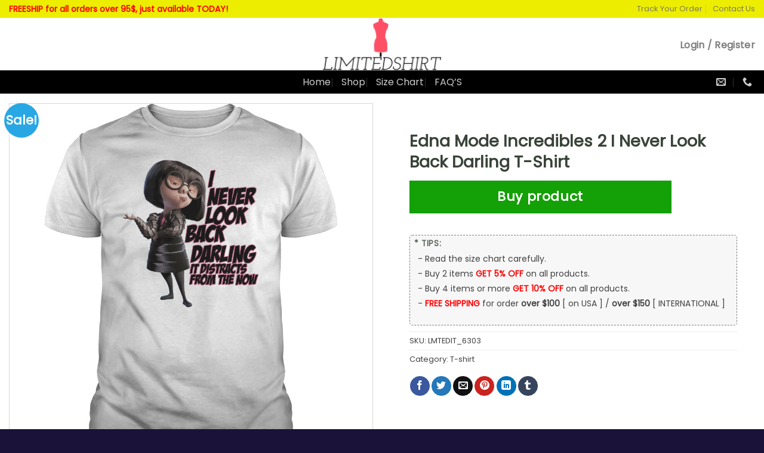

--- FILE ---
content_type: text/html
request_url: https://limitedshirts.net/product/edna-incredibles-look-darling-tshirt/
body_size: 24356
content:
<!DOCTYPE html><!--[if IE 9 ]> <html lang="en-US" prefix="og: https://ogp.me/ns#" class="ie9 loading-site no-js"> <![endif]--><!--[if IE 8 ]> <html lang="en-US" prefix="og: https://ogp.me/ns#" class="ie8 loading-site no-js"> <![endif]--><!--[if (gte IE 9)|!(IE)]><!--><html class="loading-site no-js" lang=en-US prefix="og: https://ogp.me/ns#"> <!--<![endif]--> <head><meta charset=utf-8><link href=https://gmpg.org/xfn/11 rel=profile><link href=/xmlrpc.php rel=pingback><script>(function(html){html.className = html.className.replace(/\bno-js\b/,'js')})(document.documentElement);</script><meta content="width=device-width, initial-scale=1, maximum-scale=1" name=viewport><!-- Search Engine Optimization by Rank Math - https://s.rankmath.com/home --><title>Edna Mode Incredibles 2 I Never Look Back Darling T-Shirt, hoodie, sweater, longsleeve t-shirt</title><meta content="Another celebrity using their fame to spread ignorance. I really don't wish ill on anyone, but it would almost be nice if nature would intervene with" name=description><meta content="follow, index, max-snippet:-1, max-video-preview:-1, max-image-preview:large" name=robots><link href=/product/edna-incredibles-look-darling-tshirt/ rel=canonical><meta content=en_US property=og:locale><meta content=product property=og:type><meta content="Edna Mode Incredibles 2 I Never Look Back Darling T-Shirt, hoodie, sweater, longsleeve t-shirt" property=og:title><meta content="Another celebrity using their fame to spread ignorance. I really don't wish ill on anyone, but it would almost be nice if nature would intervene with" property=og:description><meta content=https://limitedshirts.net/product/edna-incredibles-look-darling-tshirt/ property=og:url><meta content="Limited Clothing" property=og:site_name><meta content=2021-07-27T23:29:22-07:00 property=og:updated_time><meta content=https://cdn.gifteeshirt.com/limitedshirts/2018/06/Edna-Mode-Incredibles-2-I-Never-Look-Back-Darling-Hoodie.jpg property=og:image><meta content=https://cdn.gifteeshirt.com/limitedshirts/2018/06/Edna-Mode-Incredibles-2-I-Never-Look-Back-Darling-Hoodie.jpg property=og:image:secure_url><meta content="Edna Mode Incredibles 2 I Never Look Back Darling T-Shirt" property=og:image:alt><meta content=18.99 property=product:price:amount><meta content=USD property=product:price:currency><meta content=instock property=product:availability><meta content=summary_large_image name=twitter:card><meta content="Edna Mode Incredibles 2 I Never Look Back Darling T-Shirt, hoodie, sweater, longsleeve t-shirt" name=twitter:title><meta content="Another celebrity using their fame to spread ignorance. I really don't wish ill on anyone, but it would almost be nice if nature would intervene with" name=twitter:description><meta content=https://cdn.gifteeshirt.com/limitedshirts/2018/06/Edna-Mode-Incredibles-2-I-Never-Look-Back-Darling-Hoodie.jpg name=twitter:image><script class=rank-math-schema type=application/ld+json>{"@context":"https://schema.org","@graph":[{"@type":["Organization","Person"],"@id":"https://limitedshirts.net/#person","name":"Teefamily","url":"https://aff.vinfashion.shop"},{"@type":"WebSite","@id":"https://limitedshirts.net/#website","url":"https://limitedshirts.net","name":"Teefamily","publisher":{"@id":"https://limitedshirts.net/#person"},"inLanguage":"en-US"},{"@type":"ImageObject","@id":"https://cdn.gifteeshirt.com/limitedshirts/2018/06/Edna-Mode-Incredibles-2-I-Never-Look-Back-Darling-T-Shirt.jpg","url":"https://cdn.gifteeshirt.com/limitedshirts/2018/06/Edna-Mode-Incredibles-2-I-Never-Look-Back-Darling-T-Shirt.jpg","width":"1000","height":"200","inLanguage":"en-US"},{"@type":"Person","@id":"https://limitedshirts.net/author/administrator/","name":"banhmikho","url":"https://limitedshirts.net/author/administrator/","image":{"@type":"ImageObject","@id":"https://secure.gravatar.com/avatar/37724ca49ef787f20e483131b55574ca?s=96&amp;d=mm&amp;r=g","url":"https://secure.gravatar.com/avatar/37724ca49ef787f20e483131b55574ca?s=96&amp;d=mm&amp;r=g","caption":"banhmikho","inLanguage":"en-US"}},{"@type":"ItemPage","@id":"https://limitedshirts.net/product/edna-incredibles-look-darling-tshirt/#webpage","url":"https://limitedshirts.net/product/edna-incredibles-look-darling-tshirt/","name":"Edna Mode Incredibles 2 I Never Look Back Darling T-Shirt, hoodie, sweater, longsleeve t-shirt","datePublished":"2021-07-27T23:29:15-07:00","dateModified":"2021-07-27T23:29:22-07:00","author":{"@id":"https://limitedshirts.net/author/administrator/"},"isPartOf":{"@id":"https://limitedshirts.net/#website"},"primaryImageOfPage":{"@id":"https://cdn.gifteeshirt.com/limitedshirts/2018/06/Edna-Mode-Incredibles-2-I-Never-Look-Back-Darling-T-Shirt.jpg"},"inLanguage":"en-US"},{"@type":"Product","name":"Edna Mode Incredibles 2 I Never Look Back Darling T-Shirt","description":"Another celebrity using their fame to spread ignorance. I really don't wish ill on anyone, but it would almost be nice if nature would intervene with these anti-vaxers and show them the results of their ignorance. The problem with that though is the Edna Mode Incredibles 2 I Never Look Back Darling T-Shirt and famous wouldn't suffer. Edna Mode Incredibles 2 I Never Look Back Darling T-Shirt, Hoodie, Sweater, Longsleeve T-ShirtIt'd be the less fortunate whose kids get deathly ill and some even die because they don't have access to the best healthcare. What a sad world we live in. \u00a0I lived in fear of polio as a small child of 4 years of age. When I was vaccinated it was a Edna Mode Incredibles 2 I Never Look Back Darling T-Shirt\u00a0relief to me. Anti-vaxxers are just uneducated and need to be brought into the modern world. Edna Mode Incredibles 2 I Never Look Back Darling T-Shirt, Ladies, V-neck, Tanktop T-shirtUnvaccinated people are a threat to themselves and others. Let her expose her kid to an active case of measles, whooping cough, or polio for a couple of weeks and then see how she feels. Probably gonna' get hate for this, and I feel bad for the kid, but just let her Edna Mode Incredibles 2 I Never Look Back Darling T-Shirt\u00a0do it. It'll serve as an example when her son dies of a disease that has long since been cured by the wonders of modern medicine.","sku":"LMTEDIT_6303","category":"T-shirt","mainEntityOfPage":{"@id":"https://limitedshirts.net/product/edna-incredibles-look-darling-tshirt/#webpage"},"offers":{"@type":"Offer","price":"18.99","priceCurrency":"USD","availability":"https://schema.org/InStock","itemCondition":"NewCondition","url":"https://limitedshirts.net/product/edna-incredibles-look-darling-tshirt/","seller":{"@type":"Person","@id":"https://limitedshirts.net/","name":"Teefamily","url":"https://limitedshirts.net"},"priceSpecification":{"price":"18.99","priceCurrency":"USD","valueAddedTaxIncluded":"false"}},"@id":"https://limitedshirts.net/product/edna-incredibles-look-darling-tshirt/#richSnippet","image":{"@id":"https://cdn.gifteeshirt.com/limitedshirts/2018/06/Edna-Mode-Incredibles-2-I-Never-Look-Back-Darling-T-Shirt.jpg"}}]}</script><!-- /Rank Math WordPress SEO plugin --><link href=//fonts.googleapis.com rel=dns-prefetch><link href=/feed/ rel=alternate title="Limited Clothing » Feed" type=application/rss+xml><link href=/comments/feed/ rel=alternate title="Limited Clothing » Comments Feed" type=application/rss+xml><link href=/product/edna-incredibles-look-darling-tshirt/feed/ rel=alternate title="Limited Clothing » Edna Mode Incredibles 2 I Never Look Back Darling T-Shirt Comments Feed" type=application/rss+xml><script type=text/javascript>
window._wpemojiSettings = {"baseUrl":"https:\/\/s.w.org\/images\/core\/emoji\/14.0.0\/72x72\/","ext":".png","svgUrl":"https:\/\/s.w.org\/images\/core\/emoji\/14.0.0\/svg\/","svgExt":".svg","source":{"concatemoji":"https:\/\/limitedshirts.net\/wp-includes\/js\/wp-emoji-release.min.js?ver=6.1.3"}};
/*! This file is auto-generated */
!function(e,a,t){var n,r,o,i=a.createElement("canvas"),p=i.getContext&&i.getContext("2d");function s(e,t){var a=String.fromCharCode,e=(p.clearRect(0,0,i.width,i.height),p.fillText(a.apply(this,e),0,0),i.toDataURL());return p.clearRect(0,0,i.width,i.height),p.fillText(a.apply(this,t),0,0),e===i.toDataURL()}function c(e){var t=a.createElement("script");t.src=e,t.defer=t.type="text/javascript",a.getElementsByTagName("head")[0].appendChild(t)}for(o=Array("flag","emoji"),t.supports={everything:!0,everythingExceptFlag:!0},r=0;r<o.length;r++)t.supports[o[r]]=function(e){if(p&&p.fillText)switch(p.textBaseline="top",p.font="600 32px Arial",e){case"flag":return s([127987,65039,8205,9895,65039],[127987,65039,8203,9895,65039])?!1:!s([55356,56826,55356,56819],[55356,56826,8203,55356,56819])&&!s([55356,57332,56128,56423,56128,56418,56128,56421,56128,56430,56128,56423,56128,56447],[55356,57332,8203,56128,56423,8203,56128,56418,8203,56128,56421,8203,56128,56430,8203,56128,56423,8203,56128,56447]);case"emoji":return!s([129777,127995,8205,129778,127999],[129777,127995,8203,129778,127999])}return!1}(o[r]),t.supports.everything=t.supports.everything&&t.supports[o[r]],"flag"!==o[r]&&(t.supports.everythingExceptFlag=t.supports.everythingExceptFlag&&t.supports[o[r]]);t.supports.everythingExceptFlag=t.supports.everythingExceptFlag&&!t.supports.flag,t.DOMReady=!1,t.readyCallback=function(){t.DOMReady=!0},t.supports.everything||(n=function(){t.readyCallback()},a.addEventListener?(a.addEventListener("DOMContentLoaded",n,!1),e.addEventListener("load",n,!1)):(e.attachEvent("onload",n),a.attachEvent("onreadystatechange",function(){"complete"===a.readyState&&t.readyCallback()})),(e=t.source||{}).concatemoji?c(e.concatemoji):e.wpemoji&&e.twemoji&&(c(e.twemoji),c(e.wpemoji)))}(window,document,window._wpemojiSettings);
</script><style type=text/css>
img.wp-smiley,
img.emoji {
	display: inline !important;
	border: none !important;
	box-shadow: none !important;
	height: 1em !important;
	width: 1em !important;
	margin: 0 0.07em !important;
	vertical-align: -0.1em !important;
	background: none !important;
	padding: 0 !important;
}
</style><link href="/wp-includes/css/dist/block-library/style.min.css?ver=6.1.3" id=wp-block-library-css media=all rel=stylesheet type=text/css><link href="/wp-content/plugins/woocommerce/packages/woocommerce-blocks/build/vendors-style.css?ver=5.3.3" id=wc-block-vendors-style-css media=all rel=stylesheet type=text/css><link href="/wp-content/plugins/woocommerce/packages/woocommerce-blocks/build/style.css?ver=5.3.3" id=wc-block-style-css media=all rel=stylesheet type=text/css><link href="/wp-includes/css/classic-themes.min.css?ver=1" id=classic-theme-styles-css media=all rel=stylesheet type=text/css><style id=global-styles-inline-css type=text/css>
body{--wp--preset--color--black: #000000;--wp--preset--color--cyan-bluish-gray: #abb8c3;--wp--preset--color--white: #ffffff;--wp--preset--color--pale-pink: #f78da7;--wp--preset--color--vivid-red: #cf2e2e;--wp--preset--color--luminous-vivid-orange: #ff6900;--wp--preset--color--luminous-vivid-amber: #fcb900;--wp--preset--color--light-green-cyan: #7bdcb5;--wp--preset--color--vivid-green-cyan: #00d084;--wp--preset--color--pale-cyan-blue: #8ed1fc;--wp--preset--color--vivid-cyan-blue: #0693e3;--wp--preset--color--vivid-purple: #9b51e0;--wp--preset--gradient--vivid-cyan-blue-to-vivid-purple: linear-gradient(135deg,rgba(6,147,227,1) 0%,rgb(155,81,224) 100%);--wp--preset--gradient--light-green-cyan-to-vivid-green-cyan: linear-gradient(135deg,rgb(122,220,180) 0%,rgb(0,208,130) 100%);--wp--preset--gradient--luminous-vivid-amber-to-luminous-vivid-orange: linear-gradient(135deg,rgba(252,185,0,1) 0%,rgba(255,105,0,1) 100%);--wp--preset--gradient--luminous-vivid-orange-to-vivid-red: linear-gradient(135deg,rgba(255,105,0,1) 0%,rgb(207,46,46) 100%);--wp--preset--gradient--very-light-gray-to-cyan-bluish-gray: linear-gradient(135deg,rgb(238,238,238) 0%,rgb(169,184,195) 100%);--wp--preset--gradient--cool-to-warm-spectrum: linear-gradient(135deg,rgb(74,234,220) 0%,rgb(151,120,209) 20%,rgb(207,42,186) 40%,rgb(238,44,130) 60%,rgb(251,105,98) 80%,rgb(254,248,76) 100%);--wp--preset--gradient--blush-light-purple: linear-gradient(135deg,rgb(255,206,236) 0%,rgb(152,150,240) 100%);--wp--preset--gradient--blush-bordeaux: linear-gradient(135deg,rgb(254,205,165) 0%,rgb(254,45,45) 50%,rgb(107,0,62) 100%);--wp--preset--gradient--luminous-dusk: linear-gradient(135deg,rgb(255,203,112) 0%,rgb(199,81,192) 50%,rgb(65,88,208) 100%);--wp--preset--gradient--pale-ocean: linear-gradient(135deg,rgb(255,245,203) 0%,rgb(182,227,212) 50%,rgb(51,167,181) 100%);--wp--preset--gradient--electric-grass: linear-gradient(135deg,rgb(202,248,128) 0%,rgb(113,206,126) 100%);--wp--preset--gradient--midnight: linear-gradient(135deg,rgb(2,3,129) 0%,rgb(40,116,252) 100%);--wp--preset--duotone--dark-grayscale: url('#wp-duotone-dark-grayscale');--wp--preset--duotone--grayscale: url('#wp-duotone-grayscale');--wp--preset--duotone--purple-yellow: url('#wp-duotone-purple-yellow');--wp--preset--duotone--blue-red: url('#wp-duotone-blue-red');--wp--preset--duotone--midnight: url('#wp-duotone-midnight');--wp--preset--duotone--magenta-yellow: url('#wp-duotone-magenta-yellow');--wp--preset--duotone--purple-green: url('#wp-duotone-purple-green');--wp--preset--duotone--blue-orange: url('#wp-duotone-blue-orange');--wp--preset--font-size--small: 13px;--wp--preset--font-size--medium: 20px;--wp--preset--font-size--large: 36px;--wp--preset--font-size--x-large: 42px;--wp--preset--spacing--20: 0.44rem;--wp--preset--spacing--30: 0.67rem;--wp--preset--spacing--40: 1rem;--wp--preset--spacing--50: 1.5rem;--wp--preset--spacing--60: 2.25rem;--wp--preset--spacing--70: 3.38rem;--wp--preset--spacing--80: 5.06rem;}:where(.is-layout-flex){gap: 0.5em;}body .is-layout-flow > .alignleft{float: left;margin-inline-start: 0;margin-inline-end: 2em;}body .is-layout-flow > .alignright{float: right;margin-inline-start: 2em;margin-inline-end: 0;}body .is-layout-flow > .aligncenter{margin-left: auto !important;margin-right: auto !important;}body .is-layout-constrained > .alignleft{float: left;margin-inline-start: 0;margin-inline-end: 2em;}body .is-layout-constrained > .alignright{float: right;margin-inline-start: 2em;margin-inline-end: 0;}body .is-layout-constrained > .aligncenter{margin-left: auto !important;margin-right: auto !important;}body .is-layout-constrained > :where(:not(.alignleft):not(.alignright):not(.alignfull)){max-width: var(--wp--style--global--content-size);margin-left: auto !important;margin-right: auto !important;}body .is-layout-constrained > .alignwide{max-width: var(--wp--style--global--wide-size);}body .is-layout-flex{display: flex;}body .is-layout-flex{flex-wrap: wrap;align-items: center;}body .is-layout-flex > *{margin: 0;}:where(.wp-block-columns.is-layout-flex){gap: 2em;}.has-black-color{color: var(--wp--preset--color--black) !important;}.has-cyan-bluish-gray-color{color: var(--wp--preset--color--cyan-bluish-gray) !important;}.has-white-color{color: var(--wp--preset--color--white) !important;}.has-pale-pink-color{color: var(--wp--preset--color--pale-pink) !important;}.has-vivid-red-color{color: var(--wp--preset--color--vivid-red) !important;}.has-luminous-vivid-orange-color{color: var(--wp--preset--color--luminous-vivid-orange) !important;}.has-luminous-vivid-amber-color{color: var(--wp--preset--color--luminous-vivid-amber) !important;}.has-light-green-cyan-color{color: var(--wp--preset--color--light-green-cyan) !important;}.has-vivid-green-cyan-color{color: var(--wp--preset--color--vivid-green-cyan) !important;}.has-pale-cyan-blue-color{color: var(--wp--preset--color--pale-cyan-blue) !important;}.has-vivid-cyan-blue-color{color: var(--wp--preset--color--vivid-cyan-blue) !important;}.has-vivid-purple-color{color: var(--wp--preset--color--vivid-purple) !important;}.has-black-background-color{background-color: var(--wp--preset--color--black) !important;}.has-cyan-bluish-gray-background-color{background-color: var(--wp--preset--color--cyan-bluish-gray) !important;}.has-white-background-color{background-color: var(--wp--preset--color--white) !important;}.has-pale-pink-background-color{background-color: var(--wp--preset--color--pale-pink) !important;}.has-vivid-red-background-color{background-color: var(--wp--preset--color--vivid-red) !important;}.has-luminous-vivid-orange-background-color{background-color: var(--wp--preset--color--luminous-vivid-orange) !important;}.has-luminous-vivid-amber-background-color{background-color: var(--wp--preset--color--luminous-vivid-amber) !important;}.has-light-green-cyan-background-color{background-color: var(--wp--preset--color--light-green-cyan) !important;}.has-vivid-green-cyan-background-color{background-color: var(--wp--preset--color--vivid-green-cyan) !important;}.has-pale-cyan-blue-background-color{background-color: var(--wp--preset--color--pale-cyan-blue) !important;}.has-vivid-cyan-blue-background-color{background-color: var(--wp--preset--color--vivid-cyan-blue) !important;}.has-vivid-purple-background-color{background-color: var(--wp--preset--color--vivid-purple) !important;}.has-black-border-color{border-color: var(--wp--preset--color--black) !important;}.has-cyan-bluish-gray-border-color{border-color: var(--wp--preset--color--cyan-bluish-gray) !important;}.has-white-border-color{border-color: var(--wp--preset--color--white) !important;}.has-pale-pink-border-color{border-color: var(--wp--preset--color--pale-pink) !important;}.has-vivid-red-border-color{border-color: var(--wp--preset--color--vivid-red) !important;}.has-luminous-vivid-orange-border-color{border-color: var(--wp--preset--color--luminous-vivid-orange) !important;}.has-luminous-vivid-amber-border-color{border-color: var(--wp--preset--color--luminous-vivid-amber) !important;}.has-light-green-cyan-border-color{border-color: var(--wp--preset--color--light-green-cyan) !important;}.has-vivid-green-cyan-border-color{border-color: var(--wp--preset--color--vivid-green-cyan) !important;}.has-pale-cyan-blue-border-color{border-color: var(--wp--preset--color--pale-cyan-blue) !important;}.has-vivid-cyan-blue-border-color{border-color: var(--wp--preset--color--vivid-cyan-blue) !important;}.has-vivid-purple-border-color{border-color: var(--wp--preset--color--vivid-purple) !important;}.has-vivid-cyan-blue-to-vivid-purple-gradient-background{background: var(--wp--preset--gradient--vivid-cyan-blue-to-vivid-purple) !important;}.has-light-green-cyan-to-vivid-green-cyan-gradient-background{background: var(--wp--preset--gradient--light-green-cyan-to-vivid-green-cyan) !important;}.has-luminous-vivid-amber-to-luminous-vivid-orange-gradient-background{background: var(--wp--preset--gradient--luminous-vivid-amber-to-luminous-vivid-orange) !important;}.has-luminous-vivid-orange-to-vivid-red-gradient-background{background: var(--wp--preset--gradient--luminous-vivid-orange-to-vivid-red) !important;}.has-very-light-gray-to-cyan-bluish-gray-gradient-background{background: var(--wp--preset--gradient--very-light-gray-to-cyan-bluish-gray) !important;}.has-cool-to-warm-spectrum-gradient-background{background: var(--wp--preset--gradient--cool-to-warm-spectrum) !important;}.has-blush-light-purple-gradient-background{background: var(--wp--preset--gradient--blush-light-purple) !important;}.has-blush-bordeaux-gradient-background{background: var(--wp--preset--gradient--blush-bordeaux) !important;}.has-luminous-dusk-gradient-background{background: var(--wp--preset--gradient--luminous-dusk) !important;}.has-pale-ocean-gradient-background{background: var(--wp--preset--gradient--pale-ocean) !important;}.has-electric-grass-gradient-background{background: var(--wp--preset--gradient--electric-grass) !important;}.has-midnight-gradient-background{background: var(--wp--preset--gradient--midnight) !important;}.has-small-font-size{font-size: var(--wp--preset--font-size--small) !important;}.has-medium-font-size{font-size: var(--wp--preset--font-size--medium) !important;}.has-large-font-size{font-size: var(--wp--preset--font-size--large) !important;}.has-x-large-font-size{font-size: var(--wp--preset--font-size--x-large) !important;}
.wp-block-navigation a:where(:not(.wp-element-button)){color: inherit;}
:where(.wp-block-columns.is-layout-flex){gap: 2em;}
.wp-block-pullquote{font-size: 1.5em;line-height: 1.6;}
</style><style id=woocommerce-inline-inline-css type=text/css>
.woocommerce form .form-row .required { visibility: visible; }
</style><link href="/wp-content/themes/flatsome-child/assets/css/mmolazi.css?ver=3.7" id=my-custom-theme-css media=all rel=stylesheet type=text/css><link href="/wp-content/themes/flatsome/assets/css/fl-icons.css?ver=3.12" id=flatsome-icons-css media=all rel=stylesheet type=text/css><link href="/wp-content/themes/flatsome/assets/css/flatsome.css?ver=3.12.2" id=flatsome-main-css media=all rel=stylesheet type=text/css><link href="/wp-content/themes/flatsome/assets/css/flatsome-shop.css?ver=3.12.2" id=flatsome-shop-css media=all rel=stylesheet type=text/css><link href="/wp-content/themes/flatsome-child/style.css?ver=7.3" id=flatsome-style-css media=all rel=stylesheet type=text/css><link href="//fonts.googleapis.com/css?family=Poppins%3Aregular%2Cregular%2Cregular%2Cregular%2Cregular&display=swap&ver=3.9" id=flatsome-googlefonts-css media=all rel=stylesheet type=text/css><script id=jquery-core-js src="/wp-includes/js/jquery/jquery.min.js?ver=3.6.1" type=text/javascript></script><script id=jquery-migrate-js src="/wp-includes/js/jquery/jquery-migrate.min.js?ver=3.3.2" type=text/javascript></script><script id=my-custom-script-1-js src="/wp-content/themes/flatsome-child/assets/js/vue.js?ver=6.1.3" type=text/javascript></script><script id=my-custom-script-2-js src="/wp-content/themes/flatsome-child/assets/js/lazysizes.min.js?ver=6.1.3" type=text/javascript></script><script id=my-custom-script-3-js src="/wp-content/themes/flatsome-child/assets/js/love.woo.js?ver=6.1.3" type=text/javascript></script><link href=/wp-json/ rel=https://api.w.org/ ><link href=/wp-json/wp/v2/product/2137396 rel=alternate type=application/json><link href=/xmlrpc.php?rsd rel=EditURI title=RSD type=application/rsd+xml><link href=/wp-includes/wlwmanifest.xml rel=wlwmanifest type=application/wlwmanifest+xml><meta content="WordPress 6.1.3" name=generator><link href="/?p=2137396" rel=shortlink><link href="/wp-json/oembed/1.0/embed?url=https%3A%2F%2Flimitedshirts.net%2Fproduct%2Fedna-incredibles-look-darling-tshirt%2F" rel=alternate type=application/json+oembed><link href="/wp-json/oembed/1.0/embed?url=https%3A%2F%2Flimitedshirts.net%2Fproduct%2Fedna-incredibles-look-darling-tshirt%2F&format=xml" rel=alternate type=text/xml+oembed><meta content=https://cdn.gifteeshirt.com/limitedshirts/2018/06/Edna-Mode-Incredibles-2-I-Never-Look-Back-Darling-T-Shirt.jpg property=og:image><meta content=https://cdn.gifteeshirt.com/limitedshirts/2018/06/Edna-Mode-Incredibles-2-I-Never-Look-Back-Darling-Hoodie.jpg property=og:image><meta content=https://cdn.gifteeshirt.com/limitedshirts/2018/06/Edna-Mode-Incredibles-2-I-Never-Look-Back-Darling-Ladies.jpg property=og:image><meta content=https://cdn.gifteeshirt.com/limitedshirts/2018/06/Edna-Mode-Incredibles-2-I-Never-Look-Back-Darling-Longsleeve.jpg property=og:image><meta content=https://cdn.gifteeshirt.com/limitedshirts/2018/06/Edna-Mode-Incredibles-2-I-Never-Look-Back-Darling-Sweater.jpg property=og:image><meta content=https://cdn.gifteeshirt.com/limitedshirts/2018/06/Edna-Mode-Incredibles-2-I-Never-Look-Back-Darling-Tanktop.jpg property=og:image><meta content=https://cdn.gifteeshirt.com/limitedshirts/2018/06/Edna-Mode-Incredibles-2-I-Never-Look-Back-Darling-V-neck.jpg property=og:image><meta content="Edna Mode Incredibles 2 I Never Look Back Darling T-Shirt" property=og:title><meta content property=og:description><meta content=summary_large_image name=twitter:card><meta content="Edna Mode Incredibles 2 I Never Look Back Darling T-Shirt" name=twitter:title><meta content name=twitter:description><meta content=https://cdn.gifteeshirt.com/limitedshirts/2018/06/Edna-Mode-Incredibles-2-I-Never-Look-Back-Darling-T-Shirt.jpg name=twitter:image><meta content=https://cdn.gifteeshirt.com/limitedshirts/2018/06/Edna-Mode-Incredibles-2-I-Never-Look-Back-Darling-Hoodie.jpg name=twitter:image><meta content=https://cdn.gifteeshirt.com/limitedshirts/2018/06/Edna-Mode-Incredibles-2-I-Never-Look-Back-Darling-Ladies.jpg name=twitter:image><meta content=https://cdn.gifteeshirt.com/limitedshirts/2018/06/Edna-Mode-Incredibles-2-I-Never-Look-Back-Darling-Longsleeve.jpg name=twitter:image><meta content=https://cdn.gifteeshirt.com/limitedshirts/2018/06/Edna-Mode-Incredibles-2-I-Never-Look-Back-Darling-Sweater.jpg name=twitter:image><meta content=https://cdn.gifteeshirt.com/limitedshirts/2018/06/Edna-Mode-Incredibles-2-I-Never-Look-Back-Darling-Tanktop.jpg name=twitter:image><meta content=https://cdn.gifteeshirt.com/limitedshirts/2018/06/Edna-Mode-Incredibles-2-I-Never-Look-Back-Darling-V-neck.jpg name=twitter:image><style>[class$="woocommerce-product-gallery__trigger"] {visibility:hidden;}</style><!--[if IE]><link rel="stylesheet" type="text/css" href="https://limitedshirts.net/wp-content/themes/flatsome/assets/css/ie-fallback.css"><script src="//cdnjs.cloudflare.com/ajax/libs/html5shiv/3.6.1/html5shiv.js"></script><script>var head = document.getElementsByTagName('head')[0],style = document.createElement('style');style.type = 'text/css';style.styleSheet.cssText = ':before,:after{content:none !important';head.appendChild(style);setTimeout(function(){head.removeChild(style);}, 0);</script><script src="https://limitedshirts.net/wp-content/themes/flatsome/assets/libs/ie-flexibility.js"></script><![endif]--><link crossorigin=anonymous href=https://cdnjs.cloudflare.com/ajax/libs/font-awesome/5.9.0/css/all.min.css integrity="sha256-UzFD2WYH2U1dQpKDjjZK72VtPeWP50NoJjd26rnAdUI=" rel=stylesheet><!-- Global site tag (gtag.js) - Google Analytics --><script async src="https://www.googletagmanager.com/gtag/js?id=G-SZEJLCF71B"></script><script>
  window.dataLayer = window.dataLayer || [];
  function gtag(){dataLayer.push(arguments);}
  gtag('js', new Date());

  gtag('config', 'G-SZEJLCF71B');
</script><meta content=duh6MRcHi5s5tznBwlPfkIngADv9QAgdyBGs1-z8HfM name=google-site-verification><noscript><style>.woocommerce-product-gallery{ opacity: 1 !important; }</style></noscript><link href=/wp-content/uploads/2023/08/cropped-limitedshirt-32x32.png rel=icon sizes=32x32><link href=/wp-content/uploads/2023/08/cropped-limitedshirt-192x192.png rel=icon sizes=192x192><link href=/wp-content/uploads/2023/08/cropped-limitedshirt-180x180.png rel=apple-touch-icon><meta content=https://limitedshirts.net/wp-content/uploads/2023/08/cropped-limitedshirt-270x270.png name=msapplication-TileImage><style id=custom-css type=text/css>:root {--primary-color: #0f5f9a;}.full-width .ubermenu-nav, .container, .row{max-width: 1336px}.row.row-collapse{max-width: 1306px}.row.row-small{max-width: 1328.5px}.row.row-large{max-width: 1366px}.header-main{height: 88px}#logo img{max-height: 88px}#logo{width:204px;}.header-bottom{min-height: 10px}.header-top{min-height: 20px}.transparent .header-main{height: 265px}.transparent #logo img{max-height: 265px}.has-transparent + .page-title:first-of-type,.has-transparent + #main > .page-title,.has-transparent + #main > div > .page-title,.has-transparent + #main .page-header-wrapper:first-of-type .page-title{padding-top: 345px;}.header.show-on-scroll,.stuck .header-main{height:70px!important}.stuck #logo img{max-height: 70px!important}.search-form{ width: 51%;}.header-bg-color, .header-wrapper {background-color: rgba(255,255,255,0.9)}.header-bottom {background-color: #000000}.header-main .nav > li > a{line-height: 18px }.header-wrapper:not(.stuck) .header-main .header-nav{margin-top: 3px }.stuck .header-main .nav > li > a{line-height: 50px }.header-bottom-nav > li > a{line-height: 10px }@media (max-width: 549px) {.header-main{height: 70px}#logo img{max-height: 70px}}.nav-dropdown-has-arrow li.has-dropdown:before{border-bottom-color: #FFFFFF;}.nav .nav-dropdown{border-color: #FFFFFF }.nav-dropdown{font-size:100%}.nav-dropdown-has-arrow li.has-dropdown:after{border-bottom-color: #FFFFFF;}.nav .nav-dropdown{background-color: #FFFFFF}.header-top{background-color:#eded00!important;}/* Color */.accordion-title.active, .has-icon-bg .icon .icon-inner,.logo a, .primary.is-underline, .primary.is-link, .badge-outline .badge-inner, .nav-outline > li.active> a,.nav-outline >li.active > a, .cart-icon strong,[data-color='primary'], .is-outline.primary{color: #0f5f9a;}/* Color !important */[data-text-color="primary"]{color: #0f5f9a!important;}/* Background Color */[data-text-bg="primary"]{background-color: #0f5f9a;}/* Background */.scroll-to-bullets a,.featured-title, .label-new.menu-item > a:after, .nav-pagination > li > .current,.nav-pagination > li > span:hover,.nav-pagination > li > a:hover,.has-hover:hover .badge-outline .badge-inner,button[type="submit"], .button.wc-forward:not(.checkout):not(.checkout-button), .button.submit-button, .button.primary:not(.is-outline),.featured-table .title,.is-outline:hover, .has-icon:hover .icon-label,.nav-dropdown-bold .nav-column li > a:hover, .nav-dropdown.nav-dropdown-bold > li > a:hover, .nav-dropdown-bold.dark .nav-column li > a:hover, .nav-dropdown.nav-dropdown-bold.dark > li > a:hover, .is-outline:hover, .tagcloud a:hover,.grid-tools a, input[type='submit']:not(.is-form), .box-badge:hover .box-text, input.button.alt,.nav-box > li > a:hover,.nav-box > li.active > a,.nav-pills > li.active > a ,.current-dropdown .cart-icon strong, .cart-icon:hover strong, .nav-line-bottom > li > a:before, .nav-line-grow > li > a:before, .nav-line > li > a:before,.banner, .header-top, .slider-nav-circle .flickity-prev-next-button:hover svg, .slider-nav-circle .flickity-prev-next-button:hover .arrow, .primary.is-outline:hover, .button.primary:not(.is-outline), input[type='submit'].primary, input[type='submit'].primary, input[type='reset'].button, input[type='button'].primary, .badge-inner{background-color: #0f5f9a;}/* Border */.nav-vertical.nav-tabs > li.active > a,.scroll-to-bullets a.active,.nav-pagination > li > .current,.nav-pagination > li > span:hover,.nav-pagination > li > a:hover,.has-hover:hover .badge-outline .badge-inner,.accordion-title.active,.featured-table,.is-outline:hover, .tagcloud a:hover,blockquote, .has-border, .cart-icon strong:after,.cart-icon strong,.blockUI:before, .processing:before,.loading-spin, .slider-nav-circle .flickity-prev-next-button:hover svg, .slider-nav-circle .flickity-prev-next-button:hover .arrow, .primary.is-outline:hover{border-color: #0f5f9a}.nav-tabs > li.active > a{border-top-color: #0f5f9a}.widget_shopping_cart_content .blockUI.blockOverlay:before { border-left-color: #0f5f9a }.woocommerce-checkout-review-order .blockUI.blockOverlay:before { border-left-color: #0f5f9a }/* Fill */.slider .flickity-prev-next-button:hover svg,.slider .flickity-prev-next-button:hover .arrow{fill: #0f5f9a;}/* Background Color */[data-icon-label]:after, .secondary.is-underline:hover,.secondary.is-outline:hover,.icon-label,.button.secondary:not(.is-outline),.button.alt:not(.is-outline), .badge-inner.on-sale, .button.checkout, .single_add_to_cart_button, .current .breadcrumb-step{ background-color:#26bf31; }[data-text-bg="secondary"]{background-color: #26bf31;}/* Color */.secondary.is-underline,.secondary.is-link, .secondary.is-outline,.stars a.active, .star-rating:before, .woocommerce-page .star-rating:before,.star-rating span:before, .color-secondary{color: #26bf31}/* Color !important */[data-text-color="secondary"]{color: #26bf31!important;}/* Border */.secondary.is-outline:hover{border-color:#26bf31}.success.is-underline:hover,.success.is-outline:hover,.success{background-color: #26bf31}.success-color, .success.is-link, .success.is-outline{color: #26bf31;}.success-border{border-color: #26bf31!important;}/* Color !important */[data-text-color="success"]{color: #26bf31!important;}/* Background Color */[data-text-bg="success"]{background-color: #26bf31;}body{font-size: 100%;}@media screen and (max-width: 549px){body{font-size: 100%;}}body{font-family:"Poppins", sans-serif}body{font-weight: 0}body{color: #414141}.nav > li > a {font-family:"Poppins", sans-serif;}.mobile-sidebar-levels-2 .nav > li > ul > li > a {font-family:"Poppins", sans-serif;}.nav > li > a {font-weight: 0;}.mobile-sidebar-levels-2 .nav > li > ul > li > a {font-weight: 0;}h1,h2,h3,h4,h5,h6,.heading-font, .off-canvas-center .nav-sidebar.nav-vertical > li > a{font-family: "Poppins", sans-serif;}h1,h2,h3,h4,h5,h6,.heading-font,.banner h1,.banner h2{font-weight: 0;}h1,h2,h3,h4,h5,h6,.heading-font{color: #394439;}.breadcrumbs{text-transform: none;}button,.button{text-transform: none;}.nav > li > a, .links > li > a{text-transform: none;}.section-title span{text-transform: none;}h3.widget-title,span.widget-title{text-transform: none;}.alt-font{font-family: "Poppins", sans-serif;}.alt-font{font-weight: 0!important;}.header:not(.transparent) .header-bottom-nav.nav > li > a:hover,.header:not(.transparent) .header-bottom-nav.nav > li.active > a,.header:not(.transparent) .header-bottom-nav.nav > li.current > a,.header:not(.transparent) .header-bottom-nav.nav > li > a.active,.header:not(.transparent) .header-bottom-nav.nav > li > a.current{color: #dd9933;}.header-bottom-nav.nav-line-bottom > li > a:before,.header-bottom-nav.nav-line-grow > li > a:before,.header-bottom-nav.nav-line > li > a:before,.header-bottom-nav.nav-box > li > a:hover,.header-bottom-nav.nav-box > li.active > a,.header-bottom-nav.nav-pills > li > a:hover,.header-bottom-nav.nav-pills > li.active > a{color:#FFF!important;background-color: #dd9933;}a{color: #414141;}a:hover{color: #076098;}.tagcloud a:hover{border-color: #076098;background-color: #076098;}.current .breadcrumb-step, [data-icon-label]:after, .button#place_order,.button.checkout,.checkout-button,.single_add_to_cart_button.button{background-color: #14a007!important }.products.has-equal-box-heights .box-image {padding-top: 114%;}@media screen and (min-width: 550px){.products .box-vertical .box-image{min-width: 247px!important;width: 247px!important;}}.footer-1{background-color: #ffffff}.footer-2{background-color: #1a1239}.absolute-footer, html{background-color: #1a1239}button[name='update_cart'] { display: none; }/* Custom CSS */dl.variation dd .wcpa_cart_val {margin: 0 0 0 0 !important;}dl.variation dd .wcpa_cart_val p {margin: 0 0 0 0 !important;}dl.variation .wcpa_cart_val.wcpa_cart_type_image-group {margin: 0 0 0 0 !important;padding-top: 0px !important;}dl.variation .wcpa_cart_val.wcpa_cart_type_color-group > p > span {display: none;}dl.variation dt {float: left;clear: both;}dl.variation dd {float: left;margin-left: 10px;}.product-name-area .product-quantity {clear: both;}.wfacp_order_summary_item_name.wfacp_summary_img_true {float: left;padding-left: 10px !important;}.nav>li>a {font-size: 1em !important;}.label-new.menu-item > a:after{content:"New";}.label-hot.menu-item > a:after{content:"Hot";}.label-sale.menu-item > a:after{content:"Sale";}.label-popular.menu-item > a:after{content:"Popular";}</style><style id=wp-custom-css type=text/css>
			.info-secure{width:100%;position:relative;text-align:center;padding:15px 15px 15px;margin:30px 0 0;border:1px solid #ddd}.info-secure ul{display:flex;width:calc(100% + 15px);margin:10px 0 0 -15px;justify-content:space-between;}.info-secure li{width:100%;margin:0 0 0 15px;list-style:none}.info-secure .head{font-size:16px;position:absolute;top:-12px;left:0;width:100%;}.info-secure .head span{background:#fff;padding:0 10px;font-size:15px;color:#797979;text-transform:capitalize;}


div.wrap-features {
    padding: 30px 0;
    background: #f7f7f8;
}

.store_benefits {
    padding: 20px 25px!important;
    margin: 20px 0 0;
}

.store_benefits {
    padding: 20px 25px!important;
    margin: 20px 0 0;
}

.store_benefits .img-feat {
    margin: 5px 15px 0 0;
}


.features {
    display: flex;
    flex-wrap: wrap;
    justify-content: space-between;
}

.features .img-feat img {
    max-width: 40px;
}

div.store_benefits .text-feat .features-main-text {
    font-size: 14px;
    line-height: 1.4;
    text-transform: uppercase;
    font-weight: 700;
    margin: 0 0 5px;
}

div.features .text-feat p {
    margin: 0 0 0;
    font-size: 14px;
}

.store_benefits .features>div {
    margin: 10px 0;
    width: 100%;
	display:flex;
}

.info-secure {
    width: 100%;
    position: relative;
    text-align: center;
    padding: 13px 13px 13px;
    margin: 10px 0;
    border: 1px solid #ddd;	
}

.info-secure .head {
    font-size: 16px;
    position: absolute;
    top: -12px;
    left: 0;
    width: 100%;
}

.info-secure ul {
    display: flex;
    width: calc(100% + 15px);
    margin: 10px 0 0 -15px;
    justify-content: space-between;
}

.info-secure li {
    width: 100%;
    margin: 0 0 0 15px;
    list-style: none;
}

.info-secure img[src*=".svg"] {
    width: 100%;
    max-width: 100%;
    height: auto;	
}

.info-secure ul li:before {
	font-family: auto;
	content:none;
}
.info-secure .head span {
    background: #fff;
    padding: 0 10px;
    font-size: 15px;
    color: #797979;
    text-transform: capitalize;
}
.info-secure ul li {
	margin-bottom: 0px;
	margin-left: 10px;
}

.below-content {
    border-top: 1px solid #eee;
		background-color: #f6f6f6;
}

.below-content .widget {
    position: relative;
    width: 0;
    margin: 0;
    padding: 0 20px;
    flex: 1;
}

.below-content .col-full, footer .col-full {
    display: flex;
}

.product-label {
    top: 0;
    left: 0;
    border-radius: 0;
    display: inline;
    float: left;
    min-width: auto;
    min-height: auto;
    font-size: 14px;
    font-weight: 400;
    max-width: inherit;
    padding: 0 8px 0 3px;
    height: 23px;
    line-height: 23px;
    margin-left: 10px;
    position: relative;
/*     top: 4px; */
    border-top-right-radius: 2px;
    border-bottom-right-radius: 2px;
		background-color: #f2ba36;
		color: white;
}

.product-label:before {
    width: 0;
    height: 0;
    border-top: 13px solid transparent;
    border-bottom: 10px solid transparent;
    content: "";
    border-right: 10px solid #f2ba36;
    display: inline-block;
    position: absolute;
    left: -10px;
}

.single_add_to_cart_button{
	width: 100%;
}

.woocommerce-Price-currencySymbol {
	font-size: inherit !important;
	vertical-align: unset !important;
}

.wcpa_price_summary .wcpa_price {
	color: #29c747 !important;
}

.wcpa_price .woocommerce-Price-currencySymbol {
	font-size: inherit;
}

button.single_add_to_cart_button.button{
	width: calc(100% - 110px); 
	margin-bottom: 16px !important;
	font-size: 22px;
}

.wcpa_price_summary li.wcpa_total {
	margin-left: 0px;
}

.wcpa_form_item {
     margin: 0 0 0.2em 0; 
}

.wcpa_image label {
	font-weight: normal !important;
	text-align:center;
	font-size: 12px;
}
.wcpa_color label {
	font-weight: normal !important;
	text-align:center;
/* 	font-size: 12px; */
/* 	padding: 10px; */
}

.gender-select .wcpa_color input[type="radio"]:checked,  {
	background-color: white !important;
}
.gender-select .wcpa_color input[type="radio"]:checked+label  span {
    background-color: #19b1ff !important;
    border-color: #19b1ff !important;
    color: white !important;
    font-weight: bold !important;	
}

.gender-select  .wcpa_color span{
	border: 1px solid #d9d9d9;
	border-radius: 4px;
	color: #19b1ff !important;
	font-size: 15px;
}


.size-select .wcpa_color input[type="radio"]:checked,  {
	background-color: white !important;
}
.size-select .wcpa_color input[type="radio"]:checked+label  span {
    background-color: #19b1ff !important;
    border-color: #19b1ff !important;
    color: white !important;
    font-weight: bold !important;	
}

.size-select .wcpa_color span{
	border: 1px solid #d9d9d9;
	border-radius: 4px;
	color: #19b1ff !important;	
}

.wcpa_form_outer .wcpa_form_item .color-group.gender-select  input:checked+label span.wcpa_clb_nowhite:after {
	border-color: white;
	
}

.wcpa_form_outer .wcpa_form_item .color-group.size-select  input:checked+label span.wcpa_clb_nowhite:after {
	border-color: white;	
}

.wcpa_form_outer .wcpa_form_item  .color-group.gender-select  .wcpa_color label span.label_inside {
	padding: 0px 30px;
}

.wcpa_price_summary li.wcpa_total {
	font-size: 38px;
	font-weight: bold;
	background-color: white;
}

.wcpa_price_summary li.wcpa_total > span:nth-child(1) {
	display: none;	
}

.wcpa_price_summary li .wcpa_price_outer {
	float: inherit !important;
}
.wcpa_form_item > label {
	color: #444444;
}

.wcpa_form_outer .wcpa_form_item .wcpa_sel_type_tick .wcpa_image input:checked~label:after, .wcpa_form_outer .wcpa_form_item .wcpa_sel_type_tick-shadow .wcpa_image input:checked~label:after {
	border-color: #19b1ff !important;
}

.wcpa_form_outer .wcpa_form_item .wcpa_disp_type_square .wcpa_image input:checked+img {
	box-shadow: 0 0 5px 1px #19b1ff !important;
}



.tagged_as a, .terms a:visited, .tagged_as a:active { 
display: inline-block !important;
background:#eee;
border:1px solid #ccc;
border-radius:5px;
text-decoration:none;
padding:5px;
margin-bottom: 5px;
	margin-right: 3px;
/* text-transform:uppercase; */
	color:#a8281a;
}
 
.tagged_as a:hover { 
background:#a8281a;
color:#FFF;
}

p.stock.in-stock {
	color: #26bf31 !important;
	font-size: 15px;
	font-weight: 400;
	line-height: 25px;
	text-size-adjust: 100%;
}
p.stock.in-stock:before {
	color: #26bf31 !important;
	font-family: "Font Awesome 5 Free" !important;
	content: "\f14a";
	margin-right: 5px;	
	vertical-align: top;
	padding-top: 5px;
}

.mmolazi-image-group {
	box-sizing: border-box;
}
.mmolazi-image-group .mmolazi-image {
	display: inline-block;
	position: relative;
  margin: .5em .2em .5em .1em;
  position: relative;	
	text-align:center;
	cursor: pointer;
	padding: 1px;
	border-radius: 3px;
}
.mmolazi-image-group .mmolazi-image:hover{
/* 	border: 1px solid grey; */
	box-shadow: red 0px 0px 0px 2px;
}
.mmolazi-image-group .mmolazi-image.selected{
	box-shadow: #19B1FF 0px 0px 0px 2px;
}
.mmolazi-image-group .mmolazi-image img{	
	display: inline-block;
	width: 73px;
	vertical-align: middle;
	margin-bottom: 5px;
}
.mmolazi-image-group .mmolazi-image span{
	font-size: 12px !important;
	color: #222222;
	display: block;
text-transform: capitalize !important;	
/* 	text-align: center; */
}


.mmolazi-tips {
	border: dashed 1px grey;
	padding: 7px;
	border-radius: 5px;
	background-color: #f7f7f8;
	margin-bottom: 10px;
}

/* nhan add*/
.wcpa_form_outer{
		background-color: #F7F7F7;
    border: 1px solid #19B1FF;
    border-radius: 3px;
    width: 100%;
    position: relative;
    box-sizing: border-box;
    z-index: 4;
    padding: 7px;
}
/* nhan end*/		</style></head> <body class="product-template-default single single-product postid-2137396 theme-flatsome woocommerce woocommerce-page woocommerce-no-js full-width nav-dropdown-has-arrow has-lightbox" data-rsssl=1> <svg focusable=false height=0 role=none style="visibility: hidden; position: absolute; left: -9999px; overflow: hidden;" viewbox="0 0 0 0" width=0 xmlns=http://www.w3.org/2000/svg><defs><filter id=wp-duotone-dark-grayscale><fecolormatrix color-interpolation-filters=sRGB type=matrix values=" .299 .587 .114 0 0 .299 .587 .114 0 0 .299 .587 .114 0 0 .299 .587 .114 0 0 "></fecolormatrix><fecomponenttransfer color-interpolation-filters=sRGB><fefuncr tablevalues="0 0.49803921568627" type=table></fefuncr><fefuncg tablevalues="0 0.49803921568627" type=table></fefuncg><fefuncb tablevalues="0 0.49803921568627" type=table></fefuncb><fefunca tablevalues="1 1" type=table></fefunca></fecomponenttransfer><fecomposite in2=SourceGraphic operator=in></fecomposite></filter></defs></svg><svg focusable=false height=0 role=none style="visibility: hidden; position: absolute; left: -9999px; overflow: hidden;" viewbox="0 0 0 0" width=0 xmlns=http://www.w3.org/2000/svg><defs><filter id=wp-duotone-grayscale><fecolormatrix color-interpolation-filters=sRGB type=matrix values=" .299 .587 .114 0 0 .299 .587 .114 0 0 .299 .587 .114 0 0 .299 .587 .114 0 0 "></fecolormatrix><fecomponenttransfer color-interpolation-filters=sRGB><fefuncr tablevalues="0 1" type=table></fefuncr><fefuncg tablevalues="0 1" type=table></fefuncg><fefuncb tablevalues="0 1" type=table></fefuncb><fefunca tablevalues="1 1" type=table></fefunca></fecomponenttransfer><fecomposite in2=SourceGraphic operator=in></fecomposite></filter></defs></svg><svg focusable=false height=0 role=none style="visibility: hidden; position: absolute; left: -9999px; overflow: hidden;" viewbox="0 0 0 0" width=0 xmlns=http://www.w3.org/2000/svg><defs><filter id=wp-duotone-purple-yellow><fecolormatrix color-interpolation-filters=sRGB type=matrix values=" .299 .587 .114 0 0 .299 .587 .114 0 0 .299 .587 .114 0 0 .299 .587 .114 0 0 "></fecolormatrix><fecomponenttransfer color-interpolation-filters=sRGB><fefuncr tablevalues="0.54901960784314 0.98823529411765" type=table></fefuncr><fefuncg tablevalues="0 1" type=table></fefuncg><fefuncb tablevalues="0.71764705882353 0.25490196078431" type=table></fefuncb><fefunca tablevalues="1 1" type=table></fefunca></fecomponenttransfer><fecomposite in2=SourceGraphic operator=in></fecomposite></filter></defs></svg><svg focusable=false height=0 role=none style="visibility: hidden; position: absolute; left: -9999px; overflow: hidden;" viewbox="0 0 0 0" width=0 xmlns=http://www.w3.org/2000/svg><defs><filter id=wp-duotone-blue-red><fecolormatrix color-interpolation-filters=sRGB type=matrix values=" .299 .587 .114 0 0 .299 .587 .114 0 0 .299 .587 .114 0 0 .299 .587 .114 0 0 "></fecolormatrix><fecomponenttransfer color-interpolation-filters=sRGB><fefuncr tablevalues="0 1" type=table></fefuncr><fefuncg tablevalues="0 0.27843137254902" type=table></fefuncg><fefuncb tablevalues="0.5921568627451 0.27843137254902" type=table></fefuncb><fefunca tablevalues="1 1" type=table></fefunca></fecomponenttransfer><fecomposite in2=SourceGraphic operator=in></fecomposite></filter></defs></svg><svg focusable=false height=0 role=none style="visibility: hidden; position: absolute; left: -9999px; overflow: hidden;" viewbox="0 0 0 0" width=0 xmlns=http://www.w3.org/2000/svg><defs><filter id=wp-duotone-midnight><fecolormatrix color-interpolation-filters=sRGB type=matrix values=" .299 .587 .114 0 0 .299 .587 .114 0 0 .299 .587 .114 0 0 .299 .587 .114 0 0 "></fecolormatrix><fecomponenttransfer color-interpolation-filters=sRGB><fefuncr tablevalues="0 0" type=table></fefuncr><fefuncg tablevalues="0 0.64705882352941" type=table></fefuncg><fefuncb tablevalues="0 1" type=table></fefuncb><fefunca tablevalues="1 1" type=table></fefunca></fecomponenttransfer><fecomposite in2=SourceGraphic operator=in></fecomposite></filter></defs></svg><svg focusable=false height=0 role=none style="visibility: hidden; position: absolute; left: -9999px; overflow: hidden;" viewbox="0 0 0 0" width=0 xmlns=http://www.w3.org/2000/svg><defs><filter id=wp-duotone-magenta-yellow><fecolormatrix color-interpolation-filters=sRGB type=matrix values=" .299 .587 .114 0 0 .299 .587 .114 0 0 .299 .587 .114 0 0 .299 .587 .114 0 0 "></fecolormatrix><fecomponenttransfer color-interpolation-filters=sRGB><fefuncr tablevalues="0.78039215686275 1" type=table></fefuncr><fefuncg tablevalues="0 0.94901960784314" type=table></fefuncg><fefuncb tablevalues="0.35294117647059 0.47058823529412" type=table></fefuncb><fefunca tablevalues="1 1" type=table></fefunca></fecomponenttransfer><fecomposite in2=SourceGraphic operator=in></fecomposite></filter></defs></svg><svg focusable=false height=0 role=none style="visibility: hidden; position: absolute; left: -9999px; overflow: hidden;" viewbox="0 0 0 0" width=0 xmlns=http://www.w3.org/2000/svg><defs><filter id=wp-duotone-purple-green><fecolormatrix color-interpolation-filters=sRGB type=matrix values=" .299 .587 .114 0 0 .299 .587 .114 0 0 .299 .587 .114 0 0 .299 .587 .114 0 0 "></fecolormatrix><fecomponenttransfer color-interpolation-filters=sRGB><fefuncr tablevalues="0.65098039215686 0.40392156862745" type=table></fefuncr><fefuncg tablevalues="0 1" type=table></fefuncg><fefuncb tablevalues="0.44705882352941 0.4" type=table></fefuncb><fefunca tablevalues="1 1" type=table></fefunca></fecomponenttransfer><fecomposite in2=SourceGraphic operator=in></fecomposite></filter></defs></svg><svg focusable=false height=0 role=none style="visibility: hidden; position: absolute; left: -9999px; overflow: hidden;" viewbox="0 0 0 0" width=0 xmlns=http://www.w3.org/2000/svg><defs><filter id=wp-duotone-blue-orange><fecolormatrix color-interpolation-filters=sRGB type=matrix values=" .299 .587 .114 0 0 .299 .587 .114 0 0 .299 .587 .114 0 0 .299 .587 .114 0 0 "></fecolormatrix><fecomponenttransfer color-interpolation-filters=sRGB><fefuncr tablevalues="0.098039215686275 1" type=table></fefuncr><fefuncg tablevalues="0 0.66274509803922" type=table></fefuncg><fefuncb tablevalues="0.84705882352941 0.41960784313725" type=table></fefuncb><fefunca tablevalues="1 1" type=table></fefunca></fecomponenttransfer><fecomposite in2=SourceGraphic operator=in></fecomposite></filter></defs></svg> <a class="skip-link screen-reader-text" href=#main>Skip to content</a> <div id=wrapper> <header class="header has-sticky sticky-jump" id=header> <div class=header-wrapper> <div class="header-top hide-for-sticky" id=top-bar> <div class="flex-row container"> <div class="flex-col hide-for-medium flex-left"> <ul class="nav nav-left medium-nav-center nav-small nav-divided"> <li class="html custom html_topbar_left"><strong style="color:red; font-size: 14px; ">FREESHIP for all orders over 95$, just available TODAY!</strong></li> </ul> </div> <div class="flex-col hide-for-medium flex-center"> <ul class="nav nav-center nav-small nav-divided"> </ul> </div> <div class="flex-col hide-for-medium flex-right"> <ul class="nav top-bar-nav nav-right nav-small nav-divided"> <li class="html custom html_topbar_right"><a class=nav-top-link href=/track-order/ title="Track Your Order"><span style="font-size: 13px; ">Track Your Order</span></a></li><li class="html custom html_top_right_text"><a class=nav-top-link href=/contact-us/ title="Track Your Order"><span style="font-size: 13px; ">Contact Us</span></a></li> </ul> </div> <div class="flex-col show-for-medium flex-grow"> <ul class="nav nav-center nav-small mobile-nav nav-divided"> <li class="html custom html_topbar_left"><strong style="color:red; font-size: 14px; ">FREESHIP for all orders over 95$, just available TODAY!</strong></li> </ul> </div> </div> </div> <div class="header-main show-logo-center hide-for-sticky" id=masthead> <div class="header-inner flex-row container logo-center medium-logo-center" role=navigation> <!-- Logo --> <div class="flex-col logo" id=logo> <!-- Header logo --> <a href=/ rel=home title="Limited Clothing - Family Gift"> <img alt="Limited Clothing" class="header_logo header-logo" height=88 src=https://cdn.gifteeshirt.com/limitedshirts/2021/02/e1ec49a8-limitedshirt-logo.png width=204><img alt="Limited Clothing" class=header-logo-dark height=88 src=https://cdn.gifteeshirt.com/limitedshirts/2021/02/e1ec49a8-limitedshirt-logo.png width=204></a> </div> <!-- Mobile Left Elements --> <div class="flex-col show-for-medium flex-left"> <ul class="mobile-nav nav nav-left"> <li class="nav-icon has-icon"> <a aria-controls=main-menu aria-expanded=false aria-label=Menu class=is-small data-bg=main-menu-overlay data-color data-open=#main-menu data-pos=left href=#> <i class=icon-menu></i> <span class="menu-title uppercase hide-for-small">Menu</span> </a> </li> </ul> </div> <!-- Left Elements --> <div class="flex-col hide-for-medium flex-left"> <ul class="header-nav header-nav-main nav nav-left nav-spacing-medium nav-uppercase"> </ul> </div> <!-- Right Elements --> <div class="flex-col hide-for-medium flex-right"> <ul class="header-nav header-nav-main nav nav-right nav-spacing-medium nav-uppercase"> <li class="account-item has-icon"> <a data-open=#login-form-popup href=/my-account/ class="nav-top-link nav-top-not-logged-in is-small"> <span> Login / Register </span> </a> </li> </ul> </div> <!-- Mobile Right Elements --> <div class="flex-col show-for-medium flex-right"> <ul class="mobile-nav nav nav-right"> <li class="header-search header-search-lightbox has-icon"> <a aria-label=Search class=is-small data-focus=input.search-field data-open=#search-lightbox href=#search-lightbox> <i class=icon-search style=font-size:16px;></i></a> <div class="mfp-hide dark text-center" id=search-lightbox> <div class="searchform-wrapper ux-search-box relative form-flat is-large"><form action=https://limitedshirts.net/ class=searchform method=get role=search> <div class="flex-row relative"> <div class="flex-col flex-grow"> <label class=screen-reader-text for=woocommerce-product-search-field-0>Search for:</label> <input class="search-field mb-0" id=woocommerce-product-search-field-0 name=s placeholder=Search… type=search value> <input name=post_type type=hidden value=product> </div> <div class=flex-col> <button class="ux-search-submit submit-button secondary button icon mb-0" type=submit value=Search> <i class=icon-search></i> </button> </div> </div> <div class="live-search-results text-left z-top"></div> </form> </div> </div> </li> <li class="cart-item has-icon"> <a class="header-cart-link off-canvas-toggle nav-top-link is-small" data-class=off-canvas-cart data-open=#cart-popup data-pos=right href=/cart/ title=Cart> <span class="cart-icon image-icon"> <strong>0</strong> </span> </a> </li> </ul> </div> </div> </div><div class="header-bottom wide-nav nav-dark flex-has-center hide-for-medium" id=wide-nav> <div class="flex-row container"> <div class="flex-col hide-for-medium flex-left"> <ul class="nav header-nav header-bottom-nav nav-left nav-divided nav-size-medium nav-spacing-medium"> </ul> </div> <div class="flex-col hide-for-medium flex-center"> <ul class="nav header-nav header-bottom-nav nav-center nav-divided nav-size-medium nav-spacing-medium"> <li class="menu-item menu-item-type-post_type menu-item-object-page menu-item-home menu-item-790460" id=menu-item-790460><a href=/ class=nav-top-link>Home</a></li> <li class="menu-item menu-item-type-post_type menu-item-object-page current_page_parent menu-item-2133068" id=menu-item-2133068><a href=/shop/ class=nav-top-link>Shop</a></li> <li class="menu-item menu-item-type-post_type menu-item-object-page menu-item-2133119" id=menu-item-2133119><a href=/size-chart/ class=nav-top-link>Size Chart</a></li> <li class="menu-item menu-item-type-post_type menu-item-object-page menu-item-790461" id=menu-item-790461><a href=/faqs/ class=nav-top-link>FAQ’S</a></li> </ul> </div> <div class="flex-col hide-for-medium flex-right flex-grow"> <ul class="nav header-nav header-bottom-nav nav-right nav-divided nav-size-medium nav-spacing-medium"> <li class=header-contact-wrapper> <ul class="nav nav-divided nav-uppercase header-contact" id=header-contact> <li class> <a class=tooltip href=/cdn-cgi/l/email-protection#72010702021d0006321e1b1f1b061716011a1b0006015c1c1706 title=support@limitedshirts.net> <i class=icon-envelop style=font-size:16px;></i> <span> </span> </a> </li> <li class> <a class=tooltip href="tel:+1 408 791 0022 " title="+1 408 791 0022 "> <i class=icon-phone style=font-size:16px;></i> <span></span> </a> </li> </ul> </li> </ul> </div> </div> </div> <div class="header-bg-container fill"><div class="header-bg-image fill"></div><div class="header-bg-color fill"></div></div> </div> </header> <main class id=main> <div class=shop-container> <div class=container> <div class=woocommerce-notices-wrapper></div></div> <div class="product type-product post-2137396 status-publish first instock product_cat-t-shirt has-post-thumbnail sale product-type-external" id=product-2137396> <div class=product-container> <div class=product-main> <div class="row content-row mb-0"> <div class="product-gallery col large-6"> <div class="product-images relative mb-half has-hover woocommerce-product-gallery woocommerce-product-gallery--with-images woocommerce-product-gallery--columns-4 images" data-columns=4> <div class="badge-container is-larger absolute left top z-1"> <div class="callout badge badge-circle"><div class="badge-inner secondary on-sale"><span class=onsale>Sale!</span></div></div> </div> <div class="image-tools absolute top show-on-hover right z-3"> </div> <figure class="woocommerce-product-gallery__wrapper product-gallery-stacked product-gallery-slider slider slider-nav-small mb-half" data-flickity='{
                "cellAlign": "center",
                "wrapAround": true,
                "autoPlay": false,
                "prevNextButtons": false,
                "adaptiveHeight": true,
                "imagesLoaded": true,
                "lazyLoad": 1,
                "dragThreshold" : 15,
                "pageDots": false,
                "rightToLeft": false       }'> <div class="woocommerce-product-gallery__image slide first" data-thumb=https://cdn.gifteeshirt.com/limitedshirts/2018/06/Edna-Mode-Incredibles-2-I-Never-Look-Back-Darling-T-Shirt.jpg><a href=https://cdn.gifteeshirt.com/limitedshirts/2018/06/Edna-Mode-Incredibles-2-I-Never-Look-Back-Darling-T-Shirt.jpg><img alt="Edna Mode Incredibles 2 I Never Look Back Darling T-Shirt 1" class="wp-post-image skip-lazy" data- data-caption data-large_image=https://cdn.gifteeshirt.com/limitedshirts/2018/06/Edna-Mode-Incredibles-2-I-Never-Look-Back-Darling-T-Shirt.jpg data-large_image_height data-large_image_width=1000 data-src=https://cdn.gifteeshirt.com/limitedshirts/2018/06/Edna-Mode-Incredibles-2-I-Never-Look-Back-Darling-T-Shirt.jpg decoding=async loading=lazy src=https://cdn.gifteeshirt.com/limitedshirts/2018/06/Edna-Mode-Incredibles-2-I-Never-Look-Back-Darling-T-Shirt.jpg title="Edna Mode Incredibles 2 I Never Look Back Darling T-Shirt 1" width=510></a></div><div class="woocommerce-product-gallery__image slide" data-thumb=https://cdn.gifteeshirt.com/limitedshirts/2018/06/Edna-Mode-Incredibles-2-I-Never-Look-Back-Darling-Hoodie.jpg><a href=https://cdn.gifteeshirt.com/limitedshirts/2018/06/Edna-Mode-Incredibles-2-I-Never-Look-Back-Darling-Hoodie.jpg><img alt="Edna Mode Incredibles 2 I Never Look Back Darling T-Shirt 2" class=skip-lazy data- data-caption data-large_image=https://cdn.gifteeshirt.com/limitedshirts/2018/06/Edna-Mode-Incredibles-2-I-Never-Look-Back-Darling-Hoodie.jpg data-large_image_height data-large_image_width=1000 data-src=https://cdn.gifteeshirt.com/limitedshirts/2018/06/Edna-Mode-Incredibles-2-I-Never-Look-Back-Darling-Hoodie.jpg decoding=async loading=lazy src=https://cdn.gifteeshirt.com/limitedshirts/2018/06/Edna-Mode-Incredibles-2-I-Never-Look-Back-Darling-Hoodie.jpg title="Edna Mode Incredibles 2 I Never Look Back Darling T-Shirt 2" width=510></a></div><div class="woocommerce-product-gallery__image slide" data-thumb=https://cdn.gifteeshirt.com/limitedshirts/2018/06/Edna-Mode-Incredibles-2-I-Never-Look-Back-Darling-Ladies.jpg><a href=https://cdn.gifteeshirt.com/limitedshirts/2018/06/Edna-Mode-Incredibles-2-I-Never-Look-Back-Darling-Ladies.jpg><img alt="Edna Mode Incredibles 2 I Never Look Back Darling T-Shirt 3" class=skip-lazy data- data-caption data-large_image=https://cdn.gifteeshirt.com/limitedshirts/2018/06/Edna-Mode-Incredibles-2-I-Never-Look-Back-Darling-Ladies.jpg data-large_image_height data-large_image_width=1000 data-src=https://cdn.gifteeshirt.com/limitedshirts/2018/06/Edna-Mode-Incredibles-2-I-Never-Look-Back-Darling-Ladies.jpg decoding=async loading=lazy src=https://cdn.gifteeshirt.com/limitedshirts/2018/06/Edna-Mode-Incredibles-2-I-Never-Look-Back-Darling-Ladies.jpg title="Edna Mode Incredibles 2 I Never Look Back Darling T-Shirt 3" width=510></a></div><div class="woocommerce-product-gallery__image slide" data-thumb=https://cdn.gifteeshirt.com/limitedshirts/2018/06/Edna-Mode-Incredibles-2-I-Never-Look-Back-Darling-Longsleeve.jpg><a href=https://cdn.gifteeshirt.com/limitedshirts/2018/06/Edna-Mode-Incredibles-2-I-Never-Look-Back-Darling-Longsleeve.jpg><img alt="Edna Mode Incredibles 2 I Never Look Back Darling T-Shirt 4" class=skip-lazy data- data-caption data-large_image=https://cdn.gifteeshirt.com/limitedshirts/2018/06/Edna-Mode-Incredibles-2-I-Never-Look-Back-Darling-Longsleeve.jpg data-large_image_height data-large_image_width=1000 data-src=https://cdn.gifteeshirt.com/limitedshirts/2018/06/Edna-Mode-Incredibles-2-I-Never-Look-Back-Darling-Longsleeve.jpg decoding=async loading=lazy src=https://cdn.gifteeshirt.com/limitedshirts/2018/06/Edna-Mode-Incredibles-2-I-Never-Look-Back-Darling-Longsleeve.jpg title="Edna Mode Incredibles 2 I Never Look Back Darling T-Shirt 4" width=510></a></div><div class="woocommerce-product-gallery__image slide" data-thumb=https://cdn.gifteeshirt.com/limitedshirts/2018/06/Edna-Mode-Incredibles-2-I-Never-Look-Back-Darling-Sweater.jpg><a href=https://cdn.gifteeshirt.com/limitedshirts/2018/06/Edna-Mode-Incredibles-2-I-Never-Look-Back-Darling-Sweater.jpg><img alt="Edna Mode Incredibles 2 I Never Look Back Darling T-Shirt 5" class=skip-lazy data- data-caption data-large_image=https://cdn.gifteeshirt.com/limitedshirts/2018/06/Edna-Mode-Incredibles-2-I-Never-Look-Back-Darling-Sweater.jpg data-large_image_height data-large_image_width=1000 data-src=https://cdn.gifteeshirt.com/limitedshirts/2018/06/Edna-Mode-Incredibles-2-I-Never-Look-Back-Darling-Sweater.jpg decoding=async loading=lazy src=https://cdn.gifteeshirt.com/limitedshirts/2018/06/Edna-Mode-Incredibles-2-I-Never-Look-Back-Darling-Sweater.jpg title="Edna Mode Incredibles 2 I Never Look Back Darling T-Shirt 5" width=510></a></div><div class="woocommerce-product-gallery__image slide" data-thumb=https://cdn.gifteeshirt.com/limitedshirts/2018/06/Edna-Mode-Incredibles-2-I-Never-Look-Back-Darling-Tanktop.jpg><a href=https://cdn.gifteeshirt.com/limitedshirts/2018/06/Edna-Mode-Incredibles-2-I-Never-Look-Back-Darling-Tanktop.jpg><img alt="Edna Mode Incredibles 2 I Never Look Back Darling T-Shirt 6" class=skip-lazy data- data-caption data-large_image=https://cdn.gifteeshirt.com/limitedshirts/2018/06/Edna-Mode-Incredibles-2-I-Never-Look-Back-Darling-Tanktop.jpg data-large_image_height data-large_image_width=1000 data-src=https://cdn.gifteeshirt.com/limitedshirts/2018/06/Edna-Mode-Incredibles-2-I-Never-Look-Back-Darling-Tanktop.jpg decoding=async loading=lazy src=https://cdn.gifteeshirt.com/limitedshirts/2018/06/Edna-Mode-Incredibles-2-I-Never-Look-Back-Darling-Tanktop.jpg title="Edna Mode Incredibles 2 I Never Look Back Darling T-Shirt 6" width=510></a></div><div class="woocommerce-product-gallery__image slide" data-thumb=https://cdn.gifteeshirt.com/limitedshirts/2018/06/Edna-Mode-Incredibles-2-I-Never-Look-Back-Darling-V-neck.jpg><a href=https://cdn.gifteeshirt.com/limitedshirts/2018/06/Edna-Mode-Incredibles-2-I-Never-Look-Back-Darling-V-neck.jpg><img alt="Edna Mode Incredibles 2 I Never Look Back Darling T-Shirt 7" class=skip-lazy data- data-caption data-large_image=https://cdn.gifteeshirt.com/limitedshirts/2018/06/Edna-Mode-Incredibles-2-I-Never-Look-Back-Darling-V-neck.jpg data-large_image_height data-large_image_width=1000 data-src=https://cdn.gifteeshirt.com/limitedshirts/2018/06/Edna-Mode-Incredibles-2-I-Never-Look-Back-Darling-V-neck.jpg decoding=async loading=lazy src=https://cdn.gifteeshirt.com/limitedshirts/2018/06/Edna-Mode-Incredibles-2-I-Never-Look-Back-Darling-V-neck.jpg title="Edna Mode Incredibles 2 I Never Look Back Darling T-Shirt 7" width=510></a></div> </figure> </div> <div class="show-for-medium product-gallery-stacked-thumbnails"> <div class="product-thumbnails thumbnails slider row row-small row-slider slider-nav-small small-columns-4" data-flickity-options='{
              "cellAlign": "left",
              "wrapAround": false,
              "autoPlay": false,
              "prevNextButtons": true,
              "asNavFor": ".product-gallery-slider",
              "percentPosition": true,
              "imagesLoaded": true,
              "pageDots": false,
              "rightToLeft": false,
              "contain": true
          }'> <div class="col is-nav-selected first"> <a> <img alt="Edna Mode Incredibles 2 I Never Look Back Darling T-Shirt" class=attachment-woocommerce_thumbnail height=296 src=https://cdn.gifteeshirt.com/limitedshirts/2018/06/Edna-Mode-Incredibles-2-I-Never-Look-Back-Darling-T-Shirt.jpg width=247> </a> </div> <div class=col><a><img alt="Edna Mode Incredibles 2 I Never Look Back Darling T-Shirt" class=attachment-woocommerce_thumbnail height=296 src=https://cdn.gifteeshirt.com/limitedshirts/2018/06/Edna-Mode-Incredibles-2-I-Never-Look-Back-Darling-Hoodie.jpg title="Edna Mode Incredibles 2 I Never Look Back Darling T-Shirt 8" width=247></a></div><div class=col><a><img alt="Edna Mode Incredibles 2 I Never Look Back Darling T-Shirt" class=attachment-woocommerce_thumbnail height=296 src=https://cdn.gifteeshirt.com/limitedshirts/2018/06/Edna-Mode-Incredibles-2-I-Never-Look-Back-Darling-Ladies.jpg title="Edna Mode Incredibles 2 I Never Look Back Darling T-Shirt 9" width=247></a></div><div class=col><a><img alt="Edna Mode Incredibles 2 I Never Look Back Darling T-Shirt" class=attachment-woocommerce_thumbnail height=296 src=https://cdn.gifteeshirt.com/limitedshirts/2018/06/Edna-Mode-Incredibles-2-I-Never-Look-Back-Darling-Longsleeve.jpg title="Edna Mode Incredibles 2 I Never Look Back Darling T-Shirt 10" width=247></a></div><div class=col><a><img alt="Edna Mode Incredibles 2 I Never Look Back Darling T-Shirt" class=attachment-woocommerce_thumbnail height=296 src=https://cdn.gifteeshirt.com/limitedshirts/2018/06/Edna-Mode-Incredibles-2-I-Never-Look-Back-Darling-Sweater.jpg title="Edna Mode Incredibles 2 I Never Look Back Darling T-Shirt 11" width=247></a></div><div class=col><a><img alt="Edna Mode Incredibles 2 I Never Look Back Darling T-Shirt" class=attachment-woocommerce_thumbnail height=296 src=https://cdn.gifteeshirt.com/limitedshirts/2018/06/Edna-Mode-Incredibles-2-I-Never-Look-Back-Darling-Tanktop.jpg title="Edna Mode Incredibles 2 I Never Look Back Darling T-Shirt 12" width=247></a></div><div class=col><a><img alt="Edna Mode Incredibles 2 I Never Look Back Darling T-Shirt" class=attachment-woocommerce_thumbnail height=296 src=https://cdn.gifteeshirt.com/limitedshirts/2018/06/Edna-Mode-Incredibles-2-I-Never-Look-Back-Darling-V-neck.jpg title="Edna Mode Incredibles 2 I Never Look Back Darling T-Shirt 13" width=247></a></div> </div><!-- .product-thumbnails --> </div> </div> <div class="product-info summary col-fit col entry-summary product-summary text-left"> <div class=is-sticky-column><div class=is-sticky-column__inner> <div class=product-stacked-info> <h1 class="product-title product_title entry-title"> Edna Mode Incredibles 2 I Never Look Back Darling T-Shirt</h1> <form action="https://customellc.com/s/shirt/?utm_source=limitedshirts.net/product/edna-incredibles-look-darling-tshirt&utm_medium=Vi27072021&utm_campaign=Edna%20Mode%20Incredibles%202%20I%20Never%20Look%20Back%20Darling%20T-Shirt&pimage=https://cdn.gifteeshirt.com/limitedshirts/2018/06/Edna-Mode-Incredibles-2-I-Never-Look-Back-Darling-T-Shirt.jpg" class=cart method=get> <button class="single_add_to_cart_button button alt" type=submit>Buy product</button> <input name=utm_source type=hidden value=limitedshirts.net/product/edna-incredibles-look-darling-tshirt><input name=utm_medium type=hidden value=Vi27072021><input name=utm_campaign type=hidden value="Edna Mode Incredibles 2 I Never Look Back Darling T-Shirt"><input name=pimage type=hidden value=https://cdn.gifteeshirt.com/limitedshirts/2018/06/Edna-Mode-Incredibles-2-I-Never-Look-Back-Darling-T-Shirt.jpg> </form> <div class=mmolazi-tips> <h6>* Tips:</h6> <div> <ul style="list-style: '- '; font-size: 14px;"> <li style="margin-bottom: 0.2em;">Read the size chart carefully.</li> <li style="margin-bottom: 0.2em;">Buy 2 items <b style="color: red;">GET 5% OFF</b> on all products.</li> <li style="margin-bottom: 0.2em;">Buy 4 items or more <b style="color: red;">GET 10% OFF</b> on all products.</li> <li style="margin-bottom: 0.2em;"><b style="color: red;">FREE SHIPPING</b> for order <strong>over $100</strong> [ on USA ] / <strong>over $150</strong> [ INTERNATIONAL ]</li> </ul> </div> </div><div class=product_meta> <span class=sku_wrapper>SKU: <span class=sku>LMTEDIT_6303</span></span> <span class=posted_in>Category: <a href=/product-category/t-shirt/ rel=tag>T-shirt</a></span> </div> <div class="social-icons share-icons share-row relative"><a class="icon primary button circle tooltip whatsapp show-for-medium" data-action=share/whatsapp/share href="whatsapp://send?text=Edna%20Mode%20Incredibles%202%20I%20Never%20Look%20Back%20Darling%20T-Shirt - https://limitedshirts.net/product/edna-incredibles-look-darling-tshirt/" title="Share on WhatsApp"><i class=icon-whatsapp></i></a><a class="icon primary button circle tooltip facebook" data-label=Facebook href="//www.facebook.com/sharer.php?u=https://limitedshirts.net/product/edna-incredibles-look-darling-tshirt/" onclick="window.open(this.href,this.title,'width=500,height=500,top=300px,left=300px');  return false;" rel="noopener noreferrer nofollow" target=_blank title="Share on Facebook"><i class=icon-facebook></i></a><a class="icon primary button circle tooltip twitter" href="//twitter.com/share?url=https://limitedshirts.net/product/edna-incredibles-look-darling-tshirt/" onclick="window.open(this.href,this.title,'width=500,height=500,top=300px,left=300px');  return false;" rel="noopener noreferrer nofollow" target=_blank title="Share on Twitter"><i class=icon-twitter></i></a><a class="icon primary button circle tooltip email" href=/cdn-cgi/l/email-protection#[base64] rel=nofollow title="Email to a Friend"><i class=icon-envelop></i></a><a class="icon primary button circle tooltip pinterest" href="//pinterest.com/pin/create/button/?url=https://limitedshirts.net/product/edna-incredibles-look-darling-tshirt/&media=https://cdn.gifteeshirt.com/limitedshirts/2018/06/Edna-Mode-Incredibles-2-I-Never-Look-Back-Darling-T-Shirt.jpg&description=Edna%20Mode%20Incredibles%202%20I%20Never%20Look%20Back%20Darling%20T-Shirt" onclick="window.open(this.href,this.title,'width=500,height=500,top=300px,left=300px');  return false;" rel="noopener noreferrer nofollow" target=_blank title="Pin on Pinterest"><i class=icon-pinterest></i></a><a class="icon primary button circle tooltip linkedin" href="//www.linkedin.com/shareArticle?mini=true&url=https://limitedshirts.net/product/edna-incredibles-look-darling-tshirt/&title=Edna%20Mode%20Incredibles%202%20I%20Never%20Look%20Back%20Darling%20T-Shirt" onclick="window.open(this.href,this.title,'width=500,height=500,top=300px,left=300px');  return false;" rel="noopener noreferrer nofollow" target=_blank title="Share on LinkedIn"><i class=icon-linkedin></i></a><a class="icon primary button circle tooltip tumblr" href="//tumblr.com/widgets/share/tool?canonicalUrl=https://limitedshirts.net/product/edna-incredibles-look-darling-tshirt/" onclick="window.open(this.href,this.title,'width=500,height=500,top=300px,left=300px');  return false;" rel="noopener noreferrer nofollow" target=_blank title="Share on Tumblr"><i class=icon-tumblr></i></a></div> </div> </div> </div></div> </div> <div class=mfp-hide id=product-sidebar> <div class=sidebar-inner> <aside class="widget woocommerce widget_product_categories" id=woocommerce_product_categories-2><span class="widget-title shop-sidebar">Product categories</span><div class="is-divider small"></div><ul class=product-categories><li class="cat-item cat-item-638"><a href=/product-category/4th-of-july/ >4th Of July</a></li> <li class="cat-item cat-item-65"><a href=/product-category/all/ >All</a></li> <li class="cat-item cat-item-685"><a href=/product-category/buffalo-bills/ >Buffalo Bills</a></li> <li class="cat-item cat-item-636"><a href=/product-category/christmas-day/ >Christmas Day</a></li> <li class="cat-item cat-item-67"><a href=/product-category/face-mask/ >Face Mask</a></li> <li class="cat-item cat-item-673"><a href=/product-category/fathers-day/ >father's day</a></li> <li class="cat-item cat-item-635"><a href=/product-category/halloween-day/ >Halloween Day</a></li> <li class="cat-item cat-item-639"><a href=/product-category/independence-day/ >Independence Day</a></li> <li class="cat-item cat-item-708"><a href=/product-category/limitededitionshirts-news/ >Limitededitionshirts News</a></li> <li class="cat-item cat-item-634"><a href=/product-category/limitedshirts-news/ >Limitedshirts News</a></li> <li class="cat-item cat-item-68"><a href=/product-category/quilt/ >Quilt</a></li> <li class="cat-item cat-item-72 current-cat"><a href=/product-category/t-shirt/ >T-shirt</a></li> <li class="cat-item cat-item-637"><a href=/product-category/thanksgiving-day/ >Thanksgiving Day</a></li> <li class="cat-item cat-item-69"><a href=/product-category/trending/ >Trending</a></li> </ul></aside><aside class="widget woocommerce widget_recently_viewed_products" id=woocommerce_recently_viewed_products-2><span class="widget-title shop-sidebar">Recently Viewed Products</span><div class="is-divider small"></div><ul class=product_list_widget><li> <a href=/product/can-read-thank-teacher-tshirt/ > <img alt class="attachment-woocommerce_gallery_thumbnail size-woocommerce_gallery_thumbnail" decoding=async height=100 loading=lazy src=https://cdn.gifteeshirt.com/limitedshirts/2018/06/If-You-Can-Read-This-Thank-A-Teacher-T-Shirt.jpg width=100> <span class=product-title>If You Can Read This Thank A Teacher T-Shirt</span> </a> <del aria-hidden=true><span class="woocommerce-Price-amount amount"><bdi><span class=woocommerce-Price-currencySymbol>$</span>27.99</bdi></span></del> <ins><span class="woocommerce-Price-amount amount"><bdi><span class=woocommerce-Price-currencySymbol>$</span>18.99</bdi></span></ins> </li> <li> <a href=/product/french-bulldog-dog-tattoo-i-love-usa-4th-of-july-shirt/ > <img alt class="attachment-woocommerce_gallery_thumbnail size-woocommerce_gallery_thumbnail" decoding=async height=100 loading=lazy src=https://cdn.gifteeshirt.com/limitedshirts/2020/06/69f53942-french-bulldog-dog-tattoo-i-love-usa-4th-of-july-shirt_1.jpg width=100> <span class=product-title>French Bulldog Dog Tattoo I Love USA 4th Of July shirt</span> </a> <del aria-hidden=true><span class="woocommerce-Price-amount amount"><bdi><span class=woocommerce-Price-currencySymbol>$</span>27.99</bdi></span></del> <ins><span class="woocommerce-Price-amount amount"><bdi><span class=woocommerce-Price-currencySymbol>$</span>18.99</bdi></span></ins> </li> <li> <a href=/product/top-back-body-hurts-shirt/ > <img alt class="attachment-woocommerce_gallery_thumbnail size-woocommerce_gallery_thumbnail" decoding=async height=100 loading=lazy src=https://cdn.gifteeshirt.com/limitedshirts/2019/07/Top-Back-Body-Hurts-shirt_1-1.jpg width=100> <span class=product-title>Top Back &amp; Body Hurts shirt</span> </a> <del aria-hidden=true><span class="woocommerce-Price-amount amount"><bdi><span class=woocommerce-Price-currencySymbol>$</span>27.99</bdi></span></del> <ins><span class="woocommerce-Price-amount amount"><bdi><span class=woocommerce-Price-currencySymbol>$</span>18.99</bdi></span></ins> </li> </ul></aside> </div> </div> </div> </div> <div class=product-footer> <div class=container> <div class="woocommerce-tabs wc-tabs-wrapper container tabbed-content"> <ul class="tabs wc-tabs product-tabs small-nav-collapse nav nav-uppercase nav-tabs nav-normal nav-left" role=tablist> <li aria-controls=tab-description class="description_tab active" id=tab-title-description role=tab> <a href=#tab-description> Description </a> </li> <li aria-controls=tab-size_charts class=size_charts_tab id=tab-title-size_charts role=tab> <a href=#tab-size_charts> Size Charts &amp; Materials </a> </li> <li aria-controls=tab-refund_policy class=refund_policy_tab id=tab-title-refund_policy role=tab> <a href=#tab-refund_policy> Refund Policy </a> </li> </ul> <div class=tab-panels> <div aria-labelledby=tab-title-description class="woocommerce-Tabs-panel woocommerce-Tabs-panel--description panel entry-content active" id=tab-description role=tabpanel> <p>Another celebrity using their fame to spread ignorance. I really don’t wish ill on anyone, but it would almost be nice if nature would intervene with these anti-vaxers and show them the results of their ignorance. The problem with that though is the <strong>Edna Mode Incredibles 2 I Never Look Back Darling T-Shirt</strong> and famous wouldn’t suffer.</p> <h2>Edna Mode Incredibles 2 I Never Look Back Darling T-Shirt, Hoodie, Sweater, Longsleeve T-Shirt</h2> <figure aria-describedby=caption-attachment-6305 class="wp-caption alignnone" id=attachment_6305 style="width: 1010px"><img alt="Edna Mode Incredibles 2 I Never Look Back Darling Hoodie" class="size-full wp-image-6305" decoding=async height=1010 src=https://cdn.gifteeshirt.com/limitedshirts/2018/06/Edna-Mode-Incredibles-2-I-Never-Look-Back-Darling-Hoodie.jpg title="Edna Mode Incredibles 2 I Never Look Back Darling T-Shirt 14" width=1010><figcaption class=wp-caption-text id=caption-attachment-6305>Hoodie</figcaption></figure> <figure aria-describedby=caption-attachment-6308 class="wp-caption alignnone" id=attachment_6308 style="width: 1010px"><img alt="Edna Mode Incredibles 2 I Never Look Back Darling Sweater" class="size-full wp-image-6308" decoding=async height=1010 loading=lazy src=https://cdn.gifteeshirt.com/limitedshirts/2018/06/Edna-Mode-Incredibles-2-I-Never-Look-Back-Darling-Sweater.jpg title="Edna Mode Incredibles 2 I Never Look Back Darling T-Shirt 15" width=1010><figcaption class=wp-caption-text id=caption-attachment-6308>Sweater</figcaption></figure> <figure aria-describedby=caption-attachment-6307 class="wp-caption alignnone" id=attachment_6307 style="width: 1010px"><img alt="Edna Mode Incredibles 2 I Never Look Back Darling Longsleeve" class="size-full wp-image-6307" decoding=async height=1010 loading=lazy src=https://cdn.gifteeshirt.com/limitedshirts/2018/06/Edna-Mode-Incredibles-2-I-Never-Look-Back-Darling-Longsleeve.jpg title="Edna Mode Incredibles 2 I Never Look Back Darling T-Shirt 16" width=1010><figcaption class=wp-caption-text id=caption-attachment-6307>Longsleeve</figcaption></figure> <p>It’d be the less fortunate whose kids get deathly ill and some even die because they don’t have access to the best healthcare. What a sad world we live in.  I lived in fear of polio as a small child of 4 years of age. When I was vaccinated it was a <strong>Edna Mode Incredibles 2 I Never Look Back Darling T-Shirt </strong>relief to me. Anti-vaxxers are just uneducated and need to be brought into the modern world.</p> <h3>Edna Mode Incredibles 2 I Never Look Back Darling T-Shirt, Ladies, V-neck, Tanktop T-shirt</h3> <figure aria-describedby=caption-attachment-6311 class="wp-caption alignnone" id=attachment_6311 style="width: 1010px"><img alt="Edna Mode Incredibles 2 I Never Look Back Darling V Neck" class="size-full wp-image-6311" decoding=async height=1010 loading=lazy src=https://cdn.gifteeshirt.com/limitedshirts/2018/06/Edna-Mode-Incredibles-2-I-Never-Look-Back-Darling-V-neck.jpg title="Edna Mode Incredibles 2 I Never Look Back Darling T-Shirt 17" width=1010><figcaption class=wp-caption-text id=caption-attachment-6311>V Neck</figcaption></figure> <figure aria-describedby=caption-attachment-6309 class="wp-caption alignnone" id=attachment_6309 style="width: 1010px"><img alt="Edna Mode Incredibles 2 I Never Look Back Darling Tanktop" class="size-full wp-image-6309" decoding=async height=1010 loading=lazy src=https://cdn.gifteeshirt.com/limitedshirts/2018/06/Edna-Mode-Incredibles-2-I-Never-Look-Back-Darling-Tanktop.jpg title="Edna Mode Incredibles 2 I Never Look Back Darling T-Shirt 18" width=1010><figcaption class=wp-caption-text id=caption-attachment-6309>Tanktop</figcaption></figure> <figure aria-describedby=caption-attachment-6306 class="wp-caption alignnone" id=attachment_6306 style="width: 1010px"><img alt="Edna Mode Incredibles 2 I Never Look Back Darling Ladies" class="size-full wp-image-6306" decoding=async height=1010 loading=lazy src=https://cdn.gifteeshirt.com/limitedshirts/2018/06/Edna-Mode-Incredibles-2-I-Never-Look-Back-Darling-Ladies.jpg title="Edna Mode Incredibles 2 I Never Look Back Darling T-Shirt 19" width=1010><figcaption class=wp-caption-text id=caption-attachment-6306>Ladies</figcaption></figure> <p>Unvaccinated people are a threat to themselves and others. Let her expose her kid to an active case of measles, whooping cough, or polio for a couple of weeks and then see how she feels. Probably gonna’ get hate for this, and I feel bad for the kid, but just let her <strong>Edna Mode Incredibles 2 I Never Look Back Darling T-Shirt </strong>do it. It’ll serve as an example when her son dies of a disease that has long since been cured by the wonders of modern medicine.</p> </div> <div aria-labelledby=tab-title-size_charts class="woocommerce-Tabs-panel woocommerce-Tabs-panel--size_charts panel entry-content" id=tab-size_charts role=tabpanel> <div class=tabbed-content> <ul class="nav nav-outline nav-uppercase nav-size-normal nav-left"><li class="tab active has-icon"><a href=#tab_round-neck><span>Round Neck</span></a></li> <li class="tab has-icon"><a href=#tab_v-neck><span>V-Neck</span></a></li> <li class="tab has-icon"><a href=#tab_long-sleeve><span>Long Sleeve</span></a></li> <li class="tab has-icon"><a href=#tab_hoodie><span>Hoodie</span></a></li> <li class="tab has-icon"><a href=#tab_sweatshirt><span>Sweatshirt</span></a></li> <li class="tab has-icon"><a href=#tab_tank-top><span>Tank Top</span></a></li> <li class="tab has-icon"><a href=#tab_flowy-tank><span>Flowy Tank</span></a></li></ul><div class=tab-panels><div class="panel active entry-content" id=tab_round-neck> <h1 style="text-align: center;">MALE</h1> <div class=row id=row-311075063> <div class="col medium-4 small-12 large-4" id=col-288372948> <div class=col-inner> <img alt class="size-full aligncenter" height=auto src=https://cfma.nyc3.cdn.digitaloceanspaces.com/wp-content/uploads/assets/32_fl.jpg width=auto> </div> </div> <div class="col medium-8 small-12 large-8" id=col-2063273014> <div class=col-inner> <ul class=product_seo_details> <li>Fit: Classic Fit</li> <li>Sleeve type: Short sleeves</li> <li>Collar type: Round neck</li> <li>Quality fabric: 150g/m² - 4,5oz/yd²</li> <li>Material: 100% coton</li> </ul> <table><caption>Centimeters</caption><colgroup> <col style="width: 33.33%;"> <col style="width: 33.33%;"> <col style="width: 33.33%;"> </colgroup> <thead> <tr> <th></th> <th>Width</th> <th>Length</th> </tr> </thead> <tbody> <tr> <td>S</td> <td>46 cm</td> <td>71 cm</td> </tr> <tr> <td>M</td> <td>51 cm</td> <td>74 cm</td> </tr> <tr> <td>L</td> <td>56 cm</td> <td>76 cm</td> </tr> <tr> <td>XL</td> <td>61 cm</td> <td>79 cm</td> </tr> <tr> <td>XXL</td> <td>66 cm</td> <td>84 cm</td> </tr> <tr> <td>3XL</td> <td>71 cm</td> <td>86 cm</td> </tr> <tr> <td>4XL</td> <td>76 cm</td> <td>89 cm</td> </tr> <tr> <td>5XL</td> <td>81 cm</td> <td>91 cm</td> </tr> </tbody> </table> <table><caption>Inches</caption><colgroup> <col style="width: 33.33%;"> <col style="width: 33.33%;"> <col style="width: 33.33%;"> </colgroup> <thead> <tr> <th></th> <th>Width</th> <th>Length</th> </tr> </thead> <tbody> <tr> <td>S</td> <td>18 inch</td> <td>28 inch</td> </tr> <tr> <td>M</td> <td>20 inch</td> <td>29 inch</td> </tr> <tr> <td>L</td> <td>22 inch</td> <td>30 inch</td> </tr> <tr> <td>XL</td> <td>24 inch</td> <td>31 inch</td> </tr> <tr> <td>XXL</td> <td>26 inch</td> <td>33 inch</td> </tr> <tr> <td>3XL</td> <td>28 inch</td> <td>34 inch</td> </tr> <tr> <td>4XL</td> <td>30 inch</td> <td>35 inch</td> </tr> <tr> <td>5XL</td> <td>32 inch</td> <td>36 inch</td> </tr> </tbody> </table> </div> </div> </div> <h1 style="text-align: center;">FEMALE</h1> <div class=row id=row-717381154> <div class="col medium-4 small-12 large-4" id=col-1990214201> <div class=col-inner> <img alt class="size-full aligncenter" height=auto src=https://cfma.nyc3.cdn.digitaloceanspaces.com/wp-content/uploads/assets/809_fl.jpg width=auto> </div> </div> <div class="col medium-8 small-12 large-8" id=col-22828556> <div class=col-inner> <ul class=product_seo_details> <li>Fit: Moderately Curved</li> <li>Sleeve type: Short sleeves</li> <li>Collar type: Round neck</li> <li>Fabric Quality: 150g / m² - 4,5oz / yd²</li> <li>Material: 100% coton</li> </ul> <table><caption>Centimeters</caption><colgroup> <col style="width: 33.33%;"> <col style="width: 33.33%;"> <col style="width: 33.33%;"> </colgroup> <thead> <tr> <th></th> <th>Width</th> <th>Length</th> </tr> </thead> <tbody> <tr> <td>S</td> <td>44 cm</td> <td>65 cm</td> </tr> <tr> <td>M</td> <td>49 cm</td> <td>66 cm</td> </tr> <tr> <td>L</td> <td>54 cm</td> <td>69 cm</td> </tr> <tr> <td>XL</td> <td>59 cm</td> <td>71 cm</td> </tr> <tr> <td>XXL</td> <td>64 cm</td> <td>72 cm</td> </tr> </tbody> </table> <table><caption>Inches</caption><colgroup> <col style="width: 33.33%;"> <col style="width: 33.33%;"> <col style="width: 33.33%;"> </colgroup> <thead> <tr> <th></th> <th>Width</th> <th>Length</th> </tr> </thead> <tbody> <tr> <td>S</td> <td>17 inch</td> <td>26 inch</td> </tr> <tr> <td>M</td> <td>19 inch</td> <td>26 inch</td> </tr> <tr> <td>L</td> <td>21 inch</td> <td>27 inch</td> </tr> <tr> <td>XL</td> <td>23 inch</td> <td>28 inch</td> </tr> <tr> <td>XXL</td> <td>25 inch</td> <td>29 inch</td> </tr> </tbody> </table> </div> </div> </div> </div> <div class="panel entry-content" id=tab_v-neck> <h1 style="text-align: center;">MALE</h1> <div class=row id=row-281513907> <div class="col medium-4 small-12 large-4" id=col-1786831375> <div class=col-inner> <img alt class="size-full aligncenter" height=auto src=https://cfma.nyc3.cdn.digitaloceanspaces.com/wp-content/uploads/assets/2116_fl.jpg width=auto> </div> </div> <div class="col medium-8 small-12 large-8" id=col-2140690568> <div class=col-inner> <ul class=product_seo_details> <li>Fit: Fitted cut</li> <li>Sleeve type: Short sleeves</li> <li>Collar type: V-neck</li> <li>Quality fabric: 150g/m² - 4,5oz/yd²</li> <li>Material: 100% coton</li> </ul> <table><caption>Centimeters</caption><colgroup> <col style="width: 33.33%;"> <col style="width: 33.33%;"> <col style="width: 33.33%;"> </colgroup> <thead> <tr> <th></th> <th>Width</th> <th>Length</th> </tr> </thead> <tbody> <tr> <td>S</td> <td>46 cm</td> <td>71 cm</td> </tr> <tr> <td>M</td> <td>51 cm</td> <td>74 cm</td> </tr> <tr> <td>L</td> <td>56 cm</td> <td>76 cm</td> </tr> <tr> <td>XL</td> <td>61 cm</td> <td>79 cm</td> </tr> <tr> <td>XXL</td> <td>66 cm</td> <td>81 cm</td> </tr> </tbody> </table> <table><caption>Inches</caption><colgroup> <col style="width: 33.33%;"> <col style="width: 33.33%;"> <col style="width: 33.33%;"> </colgroup> <thead> <tr> <th></th> <th>Width</th> <th>Length</th> </tr> </thead> <tbody> <tr> <td>S</td> <td>18 inch</td> <td>28 inch</td> </tr> <tr> <td>M</td> <td>20 inch</td> <td>29 inch</td> </tr> <tr> <td>L</td> <td>22 inch</td> <td>30 inch</td> </tr> <tr> <td>XL</td> <td>24 inch</td> <td>31 inch</td> </tr> <tr> <td>XXL</td> <td>26 inch</td> <td>32 inch</td> </tr> </tbody> </table> </div> </div> </div> <h1 style="text-align: center;">FEMALE</h1> <div class=row id=row-1043272718> <div class="col medium-4 small-12 large-4" id=col-874868556> <div class=col-inner> <img alt class="size-full aligncenter" height=auto src=https://cfma.nyc3.cdn.digitaloceanspaces.com/wp-content/uploads/assets/2117_fl.jpg width=auto> </div> </div> <div class="col medium-8 small-12 large-8" id=col-1041888601> <div class=col-inner> <ul class=product_seo_details> <li>Fit: Moderately Curved</li> <li>Sleeve type: Short sleeves</li> <li>Collar type: V-neck</li> <li>Fabric Quality: 150g / m² - 4,5oz / yd²</li> <li>Material: 100% coton</li> </ul> <table><caption>Centimeters</caption><colgroup> <col style="width: 33.33%;"> <col style="width: 33.33%;"> <col style="width: 33.33%;"> </colgroup> <thead> <tr> <th></th> <th>Width</th> <th>Length</th> </tr> </thead> <tbody> <tr> <td>S</td> <td>44 cm</td> <td>65 cm</td> </tr> <tr> <td>M</td> <td>49 cm</td> <td>66 cm</td> </tr> <tr> <td>L</td> <td>54 cm</td> <td>69 cm</td> </tr> <tr> <td>XL</td> <td>59 cm</td> <td>71 cm</td> </tr> <tr> <td>XXL</td> <td>64 cm</td> <td>72 cm</td> </tr> </tbody> </table> <table><caption>Inches</caption><colgroup> <col style="width: 33.33%;"> <col style="width: 33.33%;"> <col style="width: 33.33%;"> </colgroup> <thead> <tr> <th></th> <th>Width</th> <th>Length</th> </tr> </thead> <tbody> <tr> <td>S</td> <td>17 inch</td> <td>26 inch</td> </tr> <tr> <td>M</td> <td>19 inch</td> <td>26 inch</td> </tr> <tr> <td>L</td> <td>21 inch</td> <td>27 inch</td> </tr> <tr> <td>XL</td> <td>23 inch</td> <td>28 inch</td> </tr> <tr> <td>XXL</td> <td>25 inch</td> <td>29 inch</td> </tr> </tbody> </table> </div> </div> </div> </div> <div class="panel entry-content" id=tab_long-sleeve> <h1 style="text-align: center;">UNISEX</h1> <div class=row id=row-1760073537> <div class="col medium-4 small-12 large-4" id=col-2145818965> <div class=col-inner> <img alt class="size-full aligncenter" height=auto src=https://cfma.nyc3.cdn.digitaloceanspaces.com/wp-content/uploads/assets/1941_fl.jpg width=auto> <img alt class="size-full aligncenter" height=auto src=https://cfma.nyc3.cdn.digitaloceanspaces.com/wp-content/uploads/assets/1944_fl.jpg width=auto> </div> </div> <div class="col medium-8 small-12 large-8" id=col-183006195> <div class=col-inner> <ul class=product_seo_details> <li>Fit: Fitted cut</li> <li>Sleeve type: Long sleeves</li> <li>Collar type: Round neck</li> <li>Quality fabric: 150g/m² - 4,5oz/yd²</li> <li>Material: 100% coton</li> </ul> <table><caption>Centimeters</caption><colgroup> <col style="width: 33.33%;"> <col style="width: 33.33%;"> <col style="width: 33.33%;"> </colgroup> <thead> <tr> <th></th> <th>Width</th> <th>Length</th> </tr> </thead> <tbody> <tr> <td>S</td> <td>46 cm</td> <td>71 cm</td> </tr> <tr> <td>M</td> <td>51 cm</td> <td>74 cm</td> </tr> <tr> <td>L</td> <td>56 cm</td> <td>76 cm</td> </tr> <tr> <td>XL</td> <td>61 cm</td> <td>79 cm</td> </tr> <tr> <td>XXL</td> <td>66 cm</td> <td>81 cm</td> </tr> <tr> <td>3XL</td> <td>71 cm</td> <td>84 cm</td> </tr> </tbody> </table> <table><caption>Inches</caption><colgroup> <col style="width: 33.33%;"> <col style="width: 33.33%;"> <col style="width: 33.33%;"> </colgroup> <thead> <tr> <th></th> <th>Width</th> <th>Length</th> </tr> </thead> <tbody> <tr> <td>S</td> <td>18 inch</td> <td>28 inch</td> </tr> <tr> <td>M</td> <td>20 inch</td> <td>29 inch</td> </tr> <tr> <td>L</td> <td>22 inch</td> <td>30 inch</td> </tr> <tr> <td>XL</td> <td>24 inch</td> <td>31 inch</td> </tr> <tr> <td>XXL</td> <td>26 inch</td> <td>32 inch</td> </tr> <tr> <td>3XL</td> <td>28 inch</td> <td>33 inch</td> </tr> </tbody> </table> </div> </div> </div> </div> <div class="panel entry-content" id=tab_hoodie> <h1 style="text-align: center;">UNISEX</h1> <div class=row id=row-1490854749> <div class="col medium-4 small-12 large-4" id=col-840715537> <div class=col-inner> <img alt class="size-full aligncenter" height=auto src=https://cfma.nyc3.cdn.digitaloceanspaces.com/wp-content/uploads/assets/395_fl.jpg width=auto> </div> </div> <div class="col medium-8 small-12 large-8" id=col-2007522300> <div class=col-inner> <ul class=product_seo_details> <li>Fit: Classic Fit</li> <li>Sleeve type: Long sleeves</li> <li>Details: Lined hood with lace up front, kangaroo pockets</li> <li>Quality fabric: 280g/m² - 8oz/yd²</li> <li>Material: 50% cotton, 50% polyester</li> </ul> <table><caption>Centimeters</caption><colgroup> <col style="width: 33.33%;"> <col style="width: 33.33%;"> <col style="width: 33.33%;"> </colgroup> <thead> <tr> <th></th> <th>Width</th> <th>Length</th> </tr> </thead> <tbody> <tr> <td>S</td> <td>49 cm</td> <td>69 cm</td> </tr> <tr> <td>M</td> <td>54 cm</td> <td>71 cm</td> </tr> <tr> <td>L</td> <td>59 cm</td> <td>74 cm</td> </tr> <tr> <td>XL</td> <td>64 cm</td> <td>76 cm</td> </tr> <tr> <td>XXL</td> <td>69 cm</td> <td>79 cm</td> </tr> <tr> <td>3XL</td> <td>74 cm</td> <td>81 cm</td> </tr> <tr> <td>4XL</td> <td>81 cm</td> <td>81 cm</td> </tr> <tr> <td>5XL</td> <td>86 cm</td> <td>86 cm</td> </tr> </tbody> </table> <table><caption>Inches</caption><colgroup> <col style="width: 33.33%;"> <col style="width: 33.33%;"> <col style="width: 33.33%;"> </colgroup> <thead> <tr> <th></th> <th>Width</th> <th>Length</th> </tr> </thead> <tbody> <tr> <td>S</td> <td>19 inch</td> <td>27 inch</td> </tr> <tr> <td>M</td> <td>21 inch</td> <td>28 inch</td> </tr> <tr> <td>L</td> <td>23 inch</td> <td>29 inch</td> </tr> <tr> <td>XL</td> <td>25 inch</td> <td>30 inch</td> </tr> <tr> <td>XXL</td> <td>27 inch</td> <td>31 inch</td> </tr> <tr> <td>3XL</td> <td>29 inch</td> <td>32 inch</td> </tr> <tr> <td>4XL</td> <td>32 inch</td> <td>33 inch</td> </tr> <tr> <td>5XL</td> <td>34 inch</td> <td>34 inch</td> </tr> </tbody> </table> </div> </div> </div> </div> <div class="panel entry-content" id=tab_sweatshirt> <h1 style="text-align: center;">UNISEX</h1> <div class=row id=row-824540167> <div class="col medium-4 small-12 large-4" id=col-1095055156> <div class=col-inner> <img alt class="size-full aligncenter" height=auto src=https://cfma.nyc3.cdn.digitaloceanspaces.com/wp-content/uploads/assets/372_fl.jpg width=auto> </div> </div> <div class="col medium-8 small-12 large-8" id=col-1723895378> <div class=col-inner> <ul class=product_seo_details> <li>Fit: Classic Fit</li> <li>Sleeve type: Long sleeves</li> <li>Collar type: Round neck</li> <li>Quality fabric: 270g/m² - 8oz/yd²</li> <li>Material: 50% cotton, 50% polyester</li> </ul> <table><caption>Centimeters</caption><colgroup> <col style="width: 33.33%;"> <col style="width: 33.33%;"> <col style="width: 33.33%;"> </colgroup> <thead> <tr> <th></th> <th>Width</th> <th>Length</th> </tr> </thead> <tbody> <tr> <td>S</td> <td>49 cm</td> <td>69 cm</td> </tr> <tr> <td>M</td> <td>54 cm</td> <td>71 cm</td> </tr> <tr> <td>L</td> <td>59 cm</td> <td>74 cm</td> </tr> <tr> <td>XL</td> <td>64 cm</td> <td>76 cm</td> </tr> <tr> <td>XXL</td> <td>69 cm</td> <td>79 cm</td> </tr> <tr> <td>3XL</td> <td>74 cm</td> <td>81 cm</td> </tr> <tr> <td>4XL</td> <td>81 cm</td> <td>84 cm</td> </tr> <tr> <td>5XL</td> <td>86 cm</td> <td>86 cm</td> </tr> </tbody> </table> <table><caption>Inches</caption><colgroup> <col style="width: 33.33%;"> <col style="width: 33.33%;"> <col style="width: 33.33%;"> </colgroup> <thead> <tr> <th></th> <th>Width</th> <th>Length</th> </tr> </thead> <tbody> <tr> <td>S</td> <td>19 inch</td> <td>27 inch</td> </tr> <tr> <td>M</td> <td>21 inch</td> <td>28 inch</td> </tr> <tr> <td>L</td> <td>23 inch</td> <td>29 inch</td> </tr> <tr> <td>XL</td> <td>25 inch</td> <td>30 inch</td> </tr> <tr> <td>XXL</td> <td>27 inch</td> <td>31 inch</td> </tr> <tr> <td>3XL</td> <td>29 inch</td> <td>32 inch</td> </tr> <tr> <td>4XL</td> <td>32 inch</td> <td>33 inch</td> </tr> <tr> <td>5XL</td> <td>34 inch</td> <td>34 inch</td> </tr> </tbody> </table> </div> </div> </div> </div> <div class="panel entry-content" id=tab_tank-top> <h1 style="text-align: center;">MALE</h1> <div class=row id=row-2067107091> <div class="col medium-4 small-12 large-4" id=col-251571266> <div class=col-inner> <img alt class="size-full aligncenter" height=auto src=https://cfma.nyc3.cdn.digitaloceanspaces.com/wp-content/uploads/assets/3899_fl.jpg width=auto> </div> </div> <div class="col medium-8 small-12 large-8" id=col-1157585221> <div class=col-inner> <ul class=product_seo_details> <li>Fit: Classic Fit</li> <li>Collar type: Round neck</li> <li>Fabric Quality: 150g / m² - 4,5oz / yd²</li> <li>Material: 100% coton</li> </ul> <table><caption>Centimeters</caption><colgroup> <col style="width: 33.33%;"> <col style="width: 33.33%;"> <col style="width: 33.33%;"> </colgroup> <thead> <tr> <th></th> <th>Width</th> <th>Length</th> </tr> </thead> <tbody> <tr> <td>S</td> <td>46 cm</td> <td>70 cm</td> </tr> <tr> <td>M</td> <td>51 cm</td> <td>73 cm</td> </tr> <tr> <td>L</td> <td>56 cm</td> <td>76 cm</td> </tr> <tr> <td>XL</td> <td>61 cm</td> <td>78 cm</td> </tr> <tr> <td>XXL</td> <td>66 cm</td> <td>82 cm</td> </tr> </tbody> </table> <table><caption>Inches</caption><colgroup> <col style="width: 33.33%;"> <col style="width: 33.33%;"> <col style="width: 33.33%;"> </colgroup> <thead> <tr> <th></th> <th>Width</th> <th>Length</th> </tr> </thead> <tbody> <tr> <td>S</td> <td>18.1 inch</td> <td>27.6 inch</td> </tr> <tr> <td>M</td> <td>20.1 inch</td> <td>28.7 inch</td> </tr> <tr> <td>L</td> <td>22.0 inch</td> <td>29.9 inch</td> </tr> <tr> <td>XL</td> <td>24.0 inch</td> <td>30.7 inch</td> </tr> <tr> <td>XXL</td> <td>26.0 inch</td> <td>32.3 inch</td> </tr> </tbody> </table> </div> </div> </div> <h1 style="text-align: center;">FEMALE</h1> <div class=row id=row-1253529763> <div class="col medium-4 small-12 large-4" id=col-771201007> <div class=col-inner> <img alt class="size-full aligncenter" height=auto src=https://cfma.nyc3.cdn.digitaloceanspaces.com/wp-content/uploads/assets/2119_fl.jpg width=auto> </div> </div> <div class="col medium-8 small-12 large-8" id=col-1427878713> <div class=col-inner> <ul class=product_seo_details> <li>Fit: Moderately Curved</li> <li>Collar type: Round neck</li> <li>Fabric Quality: 150g / m² - 4,5oz / yd²</li> <li>Material: 100% coton</li> </ul> <table><caption>Centimeters</caption><colgroup> <col style="width: 33.33%;"> <col style="width: 33.33%;"> <col style="width: 33.33%;"> </colgroup> <thead> <tr> <th></th> <th>Width</th> <th>Length</th> </tr> </thead> <tbody> <tr> <td>S</td> <td>40 cm</td> <td>63 cm</td> </tr> <tr> <td>M</td> <td>42 cm</td> <td>66 cm</td> </tr> <tr> <td>L</td> <td>44 cm</td> <td>68 cm</td> </tr> <tr> <td>XL</td> <td>47 cm</td> <td>69 cm</td> </tr> <tr> <td>XXL</td> <td>55 cm</td> <td>72 cm</td> </tr> </tbody> </table> <table><caption>Inches</caption><colgroup> <col style="width: 33.33%;"> <col style="width: 33.33%;"> <col style="width: 33.33%;"> </colgroup> <thead> <tr> <th></th> <th>Width</th> <th>Length</th> </tr> </thead> <tbody> <tr> <td>S</td> <td>15.7 inch</td> <td>24.8 inch</td> </tr> <tr> <td>M</td> <td>16.5 inch</td> <td>26.0 inch</td> </tr> <tr> <td>L</td> <td>17.3 inch</td> <td>26.8 inch</td> </tr> <tr> <td>XL</td> <td>18.5 inch</td> <td>27.2 inch</td> </tr> <tr> <td>XXL</td> <td>21.7 inch</td> <td>28.3 inch</td> </tr> </tbody> </table> </div> </div> </div> </div> <div class="panel entry-content" id=tab_flowy-tank> <h1 style="text-align: center;">FEMALE</h1> <div class=row id=row-434554982> <div class="col medium-4 small-12 large-4" id=col-184839312> <div class=col-inner> <img alt class="size-full aligncenter" height=auto src=https://cfma.nyc3.cdn.digitaloceanspaces.com/wp-content/uploads/assets/2030_fl.jpg width=auto> </div> </div> <div class="col medium-8 small-12 large-8" id=col-621572061> <div class=col-inner> <ul class=product_seo_details> <li>Fit: Relaxed, Flowy, Slub</li> <li>Features: Sideseamed. Relaxed, drapy fit. Merrowed bottom hem. Sheering at racerback seam.</li> <li>Fabrication: 65% poly, 35% viscose, 32 single 3.7 oz.</li> </ul> <table><caption>Centimeters</caption><colgroup> <col style="width: 33.33%;"> <col style="width: 33.33%;"> <col style="width: 33.33%;"> </colgroup> <thead> <tr> <th></th> <th>Width</th> <th>Length</th> </tr> </thead> <tbody> <tr> <td>S</td> <td>39 cm</td> <td>49 cm</td> </tr> <tr> <td>M</td> <td>42 cm</td> <td>50 cm</td> </tr> <tr> <td>L</td> <td>44 cm</td> <td>52 cm</td> </tr> <tr> <td>XL</td> <td>46 cm</td> <td>53 cm</td> </tr> <tr> <td>XXL</td> <td>49 cm</td> <td>55 cm</td> </tr> </tbody> </table> <table><caption>Inches</caption><colgroup> <col style="width: 33.33%;"> <col style="width: 33.33%;"> <col style="width: 33.33%;"> </colgroup> <thead> <tr> <th></th> <th>Width</th> <th>Length</th> </tr> </thead> <tbody> <tr> <td>S</td> <td>15 7/8 inch</td> <td>19 1/4 inch</td> </tr> <tr> <td>M</td> <td>16 1/2 inch</td> <td>19 3/4 inch</td> </tr> <tr> <td>L</td> <td>17 3/8 inch</td> <td>20 3/8 inch</td> </tr> <tr> <td>XL</td> <td>18 1/4 inch</td> <td>21 inch</td> </tr> <tr> <td>XXL</td> <td>19 1/8 inch</td> <td>21 5/8 inch</td> </tr> </tbody> </table> </div> </div> </div> </div></div></div>   </div> <div aria-labelledby=tab-title-refund_policy class="woocommerce-Tabs-panel woocommerce-Tabs-panel--refund_policy panel entry-content" id=tab-refund_policy role=tabpanel> <h2><span style="color: #076098;">Return Policy</span></h2> <div class="is-divider divider clearfix" style="max-width:100px;background-color:rgb(37, 187, 101);"></div> <p>In the unlikely event that your item arrives damaged, please ensure that you CONTACT US within 48 hours of delivery and to ensure we thoroughly manage your query, our customer support team will also ask for a detailed description through email: <a href=/cdn-cgi/l/email-protection#186b6d6868776a6c587b6d6b6c77757d367b74776c7071767f><span class=__cf_email__ data-cfemail=c0b3b5b0b0afb2b480a3b5b3b4afada5eea3acafb4a8a9aea7>[email protected]</span></a>, along with your receipt, photos and/or video to support your findings.</p> <div class=accordion rel> <div class=accordion-item><a class="accordion-title plain" href=#><button class=toggle><i class=icon-angle-down></i></button><span>CAN NOT RETURN AND REFUND</span></a><div class=accordion-inner> <p>Below is few reasons you can’t return your item and cancel your order:</p> <ul> <li>You have chosen a wrong size , wrong color and wrong type of product .</li> <li>Your order was placed 24 hour ago.</li> <li>The quality in product is considered good.</li> <li>You have changed your mind and wish to return your product.</li> <li>The orders can’t be cancelled after 24 hours of placing them. Because we will pass the order information to the production department within 24 hours after receiving the order</li> <li>Canceling or request to cancel while item(s) in transit.</li> <li>We also will not refund orders without the recipient / recipients not respond to the post office</li> <li>Please note that if you using coupon code, we don’t accept to refund in any case. Thanks for your understanding.</li> </ul> </div></div> <div class=accordion-item><a class="accordion-title plain" href=#><button class=toggle><i class=icon-angle-down></i></button><span>RETURN AND REFUND</span></a><div class=accordion-inner> <p>We accept to customer return and refund in following reasons:</p> <p><strong>– Faulty Item Received:</strong></p> <p>If you receive a faulty item, just send us a picture of it toour email along with your order number. If the item deliver to you would be faulty or if withers off in the first wash, we’ll send you a free reshipment. You don’t have to send it back to us. All we’d need would be a picture of the faulty item.</p> <p><strong>– Not delivered on time</strong></p> <p>We totally understand that it’s highly frustrating not to receive the orders on time. You might have ordered it for a special occasion or you simply don’t like waiting. All of our product are custom-made-to-order and handcrafted to the highest quality standards. Please allow 6-8 days to receive a tracking number while your order is hand-crafted, packaged and shipped from our facility. Estimated shipping time is 2-4 weeks by the shipping companies to make your order reach you. Because we have several different warehouses, there are some products that are shipped differently at the same time. But, in some cases it might be delayed due to post office issues. Every post office can’t accommodate packages after a certain limit, hence the delays are caused.</p> <p>We’d really appreciate if you wait for your order for a few more days. We’ll always be there to assist you let you know about it’s status. You’ll have the tracking details too to keep a check on the status.</p> <p>It gets very difficult for us to cancel the order after it leaves our factory. So once it leaves our factory, it will reach you</p> <p>Feel free to contact us by <a href=/cdn-cgi/l/email-protection#aad9dfdadac5d8deeac9dfd9dec5c7cf84c9c6c5dec2c3c4cd><span class=__cf_email__ data-cfemail=10636560607f626450736563647f7d753e737c7f6478797e77>[email protected]</span></a> if you face any issues due to the delivery time. We’ll be more than happy to assist you.</p> <p><strong>– Wrong size received</strong></p> <p>If you’ve received the wrong size, please check the order you placed with us. We’ve seen in most of the cases that the wrong size if selected by our customers when they place the order without reading description carefully . In cases like those, we only offer discount code 50% to next purchase because we notify very carefully in tittle and description.</p> <p>If you ordered the right size, but still got the wrong one, we’ll be more than happy to send you a free reshipment.</p> <p>Just let us know with a picture of it and we’ll be there to get it done for you.</p> <p><strong>– </strong> <strong>Timing for a return</strong></p> <p>All returns / exchanges of online orders, must be returned within 30 days from the day the order was shipped.</p> </div></div> <div class=accordion-item><a class="accordion-title plain" href=#><button class=toggle><i class=icon-angle-down></i></button><span>ALLOW UP TO TWO WEEKS TO PROCESS REFUND AFTER WE RECEIVE YOUR RETURN</span></a><div class=accordion-inner> <p>It could take up to two weeks for us to receive and process your return. We will credit your original form of payment unless otherwise specified.</p> </div></div> <div class=accordion-item><a class="accordion-title plain" href=#><button class=toggle><i class=icon-angle-down></i></button><span>MAKING A RETURN TO ANY OF OUR US BEST STORES</span></a><div class=accordion-inner> <p><span class=_5yl5>All items purchased must be returned in the same condition as they were delivered in and in original packaging. They can not have been assembled and disassembled.</span></p> <p>A refund or replacement will not be issued if your item is misused, mistakenly installed or mishandled. Please follow the manufacturers instructions at all times. Postage costs may apply in certain circumstances of incorrect choice or mistake purchases to assist in a positive resolution.</p> </div></div> </div> </div> </div> </div> <div class="related related-products-wrapper product-section"> <h3 class="product-section-title container-width product-section-title-related pt-half pb-half uppercase"> Related products </h3> <div class="row large-columns-4 medium-columns-3 small-columns-2 row-small"> <div class="product-small col has-hover product type-product post-2133430 status-publish instock product_cat-t-shirt has-post-thumbnail sale product-type-external"> <div class=col-inner> <div class="badge-container absolute left top z-1"> <div class="callout badge badge-circle"><div class="badge-inner secondary on-sale"><span class=onsale>Sale!</span></div></div> </div> <div class="product-small box"> <div class=box-image> <div class=image-none> <a href=/product/lets-dumbest-way-possible-shirt/ > <img alt class="attachment-woocommerce_thumbnail size-woocommerce_thumbnail" decoding=async height=296 loading=lazy src=https://cdn.gifteeshirt.com/limitedshirts/2018/03/Lets-Do-It-The-Dumbest-Way-Possible-Shirt.jpg width=247> </a> </div> <div class="image-tools is-small top right show-on-hover"> </div> <div class="image-tools is-small hide-for-small bottom left show-on-hover"> </div> <div class="image-tools grid-tools text-center hide-for-small bottom hover-slide-in show-on-hover"> </div> </div> <div class="box-text box-text-products text-center grid-style-2"> <div class=title-wrapper><p class="name product-title woocommerce-loop-product__title"><a href=/product/lets-dumbest-way-possible-shirt/ >Lets Do It The Dumbest Way Possible Shirt</a></p></div><div class=price-wrapper> <span class=price><del aria-hidden=true><span class="woocommerce-Price-amount amount"><bdi><span class=woocommerce-Price-currencySymbol>$</span>27.99</bdi></span></del> <ins><span class="woocommerce-Price-amount amount"><bdi><span class=woocommerce-Price-currencySymbol>$</span>18.99</bdi></span></ins></span> </div> </div> </div> </div> </div> <div class="product-small col has-hover product type-product post-2133478 status-publish instock product_cat-t-shirt has-post-thumbnail sale product-type-external"> <div class=col-inner> <div class="badge-container absolute left top z-1"> <div class="callout badge badge-circle"><div class="badge-inner secondary on-sale"><span class=onsale>Sale!</span></div></div> </div> <div class="product-small box"> <div class=box-image> <div class=image-none> <a href=/product/meowscular-gym-eat-purr-gain-shirt/ > <img alt class="attachment-woocommerce_thumbnail size-woocommerce_thumbnail" decoding=async height=296 loading=lazy src=https://cdn.gifteeshirt.com/limitedshirts/2018/03/Meowscular-Gym-Eat-Purr-Gain-Shirt.jpg width=247> </a> </div> <div class="image-tools is-small top right show-on-hover"> </div> <div class="image-tools is-small hide-for-small bottom left show-on-hover"> </div> <div class="image-tools grid-tools text-center hide-for-small bottom hover-slide-in show-on-hover"> </div> </div> <div class="box-text box-text-products text-center grid-style-2"> <div class=title-wrapper><p class="name product-title woocommerce-loop-product__title"><a href=/product/meowscular-gym-eat-purr-gain-shirt/ >Meowscular Gym Eat Purr Gain Shirt</a></p></div><div class=price-wrapper> <span class=price><del aria-hidden=true><span class="woocommerce-Price-amount amount"><bdi><span class=woocommerce-Price-currencySymbol>$</span>27.99</bdi></span></del> <ins><span class="woocommerce-Price-amount amount"><bdi><span class=woocommerce-Price-currencySymbol>$</span>18.99</bdi></span></ins></span> </div> </div> </div> </div> </div> <div class="product-small col has-hover product type-product post-2133438 status-publish last instock product_cat-t-shirt has-post-thumbnail sale product-type-external"> <div class=col-inner> <div class="badge-container absolute left top z-1"> <div class="callout badge badge-circle"><div class="badge-inner secondary on-sale"><span class=onsale>Sale!</span></div></div> </div> <div class="product-small box"> <div class=box-image> <div class=image-none> <a href=/product/lacrosse-shamrock-shirt/ > <img alt class="attachment-woocommerce_thumbnail size-woocommerce_thumbnail" decoding=async height=296 loading=lazy src=https://cdn.gifteeshirt.com/limitedshirts/2018/03/Lacrosse-Shamrock-St-Patrick-Day-Shirt.jpg width=247> </a> </div> <div class="image-tools is-small top right show-on-hover"> </div> <div class="image-tools is-small hide-for-small bottom left show-on-hover"> </div> <div class="image-tools grid-tools text-center hide-for-small bottom hover-slide-in show-on-hover"> </div> </div> <div class="box-text box-text-products text-center grid-style-2"> <div class=title-wrapper><p class="name product-title woocommerce-loop-product__title"><a href=/product/lacrosse-shamrock-shirt/ >Lacrosse Shamrock St Patrick Day Shirt</a></p></div><div class=price-wrapper> <span class=price><del aria-hidden=true><span class="woocommerce-Price-amount amount"><bdi><span class=woocommerce-Price-currencySymbol>$</span>27.99</bdi></span></del> <ins><span class="woocommerce-Price-amount amount"><bdi><span class=woocommerce-Price-currencySymbol>$</span>18.99</bdi></span></ins></span> </div> </div> </div> </div> </div> <div class="product-small col has-hover product type-product post-2133574 status-publish first instock product_cat-t-shirt has-post-thumbnail sale product-type-external"> <div class=col-inner> <div class="badge-container absolute left top z-1"> <div class="callout badge badge-circle"><div class="badge-inner secondary on-sale"><span class=onsale>Sale!</span></div></div> </div> <div class="product-small box"> <div class=box-image> <div class=image-none> <a href=/product/im-woman-pizza-doctor-shirt/ > <img alt class="attachment-woocommerce_thumbnail size-woocommerce_thumbnail" decoding=async height=296 loading=lazy src=https://cdn.gifteeshirt.com/limitedshirts/2018/03/Im-a-Simple-Woman-like-coffee-pizza-and-Doctor-Shirt.jpg width=247> </a> </div> <div class="image-tools is-small top right show-on-hover"> </div> <div class="image-tools is-small hide-for-small bottom left show-on-hover"> </div> <div class="image-tools grid-tools text-center hide-for-small bottom hover-slide-in show-on-hover"> </div> </div> <div class="box-text box-text-products text-center grid-style-2"> <div class=title-wrapper><p class="name product-title woocommerce-loop-product__title"><a href=/product/im-woman-pizza-doctor-shirt/ >I’m a Simple Woman like coffee pizza and Doctor Shirt</a></p></div><div class=price-wrapper> <span class=price><del aria-hidden=true><span class="woocommerce-Price-amount amount"><bdi><span class=woocommerce-Price-currencySymbol>$</span>27.99</bdi></span></del> <ins><span class="woocommerce-Price-amount amount"><bdi><span class=woocommerce-Price-currencySymbol>$</span>18.99</bdi></span></ins></span> </div> </div> </div> </div> </div> </div> </div> </div> </div> </div></div> </main></div><!-- shop container --> <footer class=footer-wrapper id=footer> <!-- FOOTER 1 --> <!-- FOOTER 2 --> <div class="footer-widgets footer footer-2 dark"> <div class="row dark large-columns-3 mb-0"> <div class="widget_text col pb-0 widget widget_custom_html" id=custom_html-2><span class=widget-title>Contact Information</span><div class="is-divider small"></div><div class="textwidget custom-html-widget"><div class="item flex phone"> <i class="fa fa-phone"></i> <span style="padding-left: 15px;"><a href="tel:+1 (206) 826-9099">+1 (206) 826-9099</a></span> </div> <div class="item flex"> <i class="fa fa-envelope"></i> <a href=/cdn-cgi/l/email-protection#087b7d7878677a7c48646165617c6d6c7b60617a7c7b26666d7c style="padding-left: 15px;"><span class=__cf_email__ data-cfemail=ff8c8a8f8f908d8bbf939692968b9a9b8c97968d8b8cd1919a8b>[email protected]</span></a> </div> <div class="item flex item-add"> <i class="fa fa-home" style="display: inline-block; vertical-align: top; padding-top: 5px;"></i> <span style="padding-left: 15px;"><strong>Office in US:</strong> </span> <span style="padding-left: 5px;"> 1800 L St NW, Washington, DC 20036, United States </span> </div> <div class="item flex item-add"> <i class="fa fa-home" style="display: inline-block; vertical-align: top; padding-top: 5px;"></i> <span style="padding-left: 15px;"><strong>Office in Singapore:</strong> </span> <span style="padding-left: 5px;"> 470 North Bridge Road, #05-12, Bugis Cube, Singapore 188735 </span> </div> <div class="item flex item-add"> <i class="fa fa-home" style="display: inline-block; vertical-align: top; padding-top: 5px;"></i> <span style="padding-left: 15px;"><strong>Office in UK:</strong> </span> <span style="padding-left: 5px;"> 2 Stephen St, Bloomsbury, London W1T 1AN, United Kingdom </span> </div> </div></div><div class="col pb-0 widget widget_nav_menu" id=nav_menu-2><span class=widget-title>COMPANY INFO</span><div class="is-divider small"></div><div class=menu-our-company-container><ul class=menu id=menu-our-company><li class="menu-item menu-item-type-post_type menu-item-object-page menu-item-2133394" id=menu-item-2133394><a href=/about-us/ >About us</a></li> <li class="menu-item menu-item-type-post_type menu-item-object-page menu-item-2133395" id=menu-item-2133395><a href=/terms-conditions/ >Terms &amp; Conditions</a></li> <li class="menu-item menu-item-type-post_type menu-item-object-page menu-item-privacy-policy menu-item-790914" id=menu-item-790914><a href=/privacy-and-policy/ >Privacy Policy</a></li> <li class="menu-item menu-item-type-post_type menu-item-object-page menu-item-2133396" id=menu-item-2133396><a href=/dcma/ >DCMA</a></li> <li class="menu-item menu-item-type-post_type menu-item-object-page menu-item-2133397" id=menu-item-2133397><a href=/faqs/ >FAQ</a></li> </ul></div></div><div class="col pb-0 widget widget_nav_menu" id=nav_menu-3><span class=widget-title>PURCHASE INFO</span><div class="is-divider small"></div><div class=menu-purchase-info-container><ul class=menu id=menu-purchase-info><li class="menu-item menu-item-type-post_type menu-item-object-page menu-item-2133398" id=menu-item-2133398><a href=/return-portal/ >Returns &amp; Exchanges Policy</a></li> <li class="menu-item menu-item-type-post_type menu-item-object-page menu-item-2133399" id=menu-item-2133399><a href=/refund-policy/ >Refund Policy</a></li> <li class="menu-item menu-item-type-post_type menu-item-object-page menu-item-2133400" id=menu-item-2133400><a href=/shipping-policy/ >Shipping &amp; Delivery</a></li> <li class="menu-item menu-item-type-post_type menu-item-object-page menu-item-2133401" id=menu-item-2133401><a href=/payment-policy/ >Payment Policy</a></li> <li class="menu-item menu-item-type-post_type menu-item-object-page menu-item-2133402" id=menu-item-2133402><a href=/billing-terms-conditions/ >Billing Terms &amp; Conditions</a></li> </ul></div></div> </div> </div> <div class="absolute-footer dark medium-text-center text-center"> <div class="container clearfix"> <div class="footer-primary pull-left"> <div class=copyright-footer> <div style="margin: auto; padding: 15px;">Copyright 2023 © <strong> Limitedshirts News</strong></div> </div> </div> </div> </div> </footer> <div class="mobile-sidebar no-scrollbar mfp-hide" id=main-menu> <div class="sidebar-menu no-scrollbar"> <ul class="nav nav-sidebar nav-vertical nav-uppercase"> <li class="header-search-form search-form html relative has-icon"> <div class=header-search-form-wrapper> <div class="searchform-wrapper ux-search-box relative form-flat is-normal"><form action=https://limitedshirts.net/ class=searchform method=get role=search> <div class="flex-row relative"> <div class="flex-col flex-grow"> <label class=screen-reader-text for=woocommerce-product-search-field-1>Search for:</label> <input class="search-field mb-0" id=woocommerce-product-search-field-1 name=s placeholder=Search… type=search value> <input name=post_type type=hidden value=product> </div> <div class=flex-col> <button class="ux-search-submit submit-button secondary button icon mb-0" type=submit value=Search> <i class=icon-search></i> </button> </div> </div> <div class="live-search-results text-left z-top"></div> </form> </div> </div> </li><li class="menu-item menu-item-type-post_type menu-item-object-page menu-item-home menu-item-790460"><a href=/ >Home</a></li> <li class="menu-item menu-item-type-post_type menu-item-object-page current_page_parent menu-item-2133068"><a href=/shop/ >Shop</a></li> <li class="menu-item menu-item-type-post_type menu-item-object-page menu-item-2133119"><a href=/size-chart/ >Size Chart</a></li> <li class="menu-item menu-item-type-post_type menu-item-object-page menu-item-790461"><a href=/faqs/ >FAQ’S</a></li> <li class="html custom html_topbar_right"><a class=nav-top-link href=/track-order/ title="Track Your Order"><span style="font-size: 13px; ">Track Your Order</span></a></li><li class="html custom html_top_right_text"><a class=nav-top-link href=/contact-us/ title="Track Your Order"><span style="font-size: 13px; ">Contact Us</span></a></li> </ul> </div> </div> <div class="lightbox-content mfp-hide" id=login-form-popup> <div class=woocommerce-notices-wrapper></div> <div class="account-container lightbox-inner"> <div class=account-login-inner> <h3 class=uppercase>Login</h3> <form class="woocommerce-form woocommerce-form-login login" method=post> <p class="woocommerce-form-row woocommerce-form-row--wide form-row form-row-wide"> <label for=username>Username or email address <span class=required>*</span></label> <input autocomplete=username class="woocommerce-Input woocommerce-Input--text input-text" id=username name=username type=text value> </p> <p class="woocommerce-form-row woocommerce-form-row--wide form-row form-row-wide"> <label for=password>Password <span class=required>*</span></label> <input autocomplete=current-password class="woocommerce-Input woocommerce-Input--text input-text" id=password name=password type=password> </p> <p class=form-row> <label class="woocommerce-form__label woocommerce-form__label-for-checkbox woocommerce-form-login__rememberme"> <input class="woocommerce-form__input woocommerce-form__input-checkbox" id=rememberme name=rememberme type=checkbox value=forever> <span>Remember me</span> </label> <input id=woocommerce-login-nonce name=woocommerce-login-nonce type=hidden value=162d07472c><input name=_wp_http_referer value=/product/edna-incredibles-look-darling-tshirt/ type=hidden> <button class="woocommerce-button button woocommerce-form-login__submit" name=login type=submit value="Log in">Log in</button> </p> <p class="woocommerce-LostPassword lost_password"> <a href=/my-account/lost-password/ >Lost your password?</a> </p> </form> </div> </div> </div> <script data-cfasync=false src=/cdn-cgi/scripts/5c5dd728/cloudflare-static/email-decode.min.js></script><script type=text/javascript>
		(function () {
			var c = document.body.className;
			c = c.replace(/woocommerce-no-js/, 'woocommerce-js');
			document.body.className = c;
		})();
	</script> <link href="/wp-content/plugins/fifu-premium/includes/html/css/woo.css?ver=6.1.3" id=fifu-woo-css media=all rel=stylesheet type=text/css> <link href="/wp-content/plugins/fifu-premium/includes/html/css/woo.css?ver=6.1.3" id=fifu-woo-css-css media=all rel=stylesheet type=text/css> <style id=fifu-woo-css-inline-css type=text/css>
img.zoomImg {display:inline !important}
</style> <script id=jquery-blockui-js src="/wp-content/plugins/woocommerce/assets/js/jquery-blockui/jquery.blockUI.min.js?ver=2.70" type=text/javascript></script> <script id=wc-add-to-cart-js-extra type=text/javascript>
/* <![CDATA[ */
var wc_add_to_cart_params = {"ajax_url":"\/wp-admin\/admin-ajax.php","wc_ajax_url":"\/?wc-ajax=%%endpoint%%","i18n_view_cart":"View cart","cart_url":"https:\/\/limitedshirts.net\/cart\/","is_cart":"","cart_redirect_after_add":"no"};
/* ]]> */
</script> <script id=wc-add-to-cart-js src="/wp-content/plugins/woocommerce/assets/js/frontend/add-to-cart.min.js?ver=5.5.4" type=text/javascript></script> <script id=wc-single-product-js-extra type=text/javascript>
/* <![CDATA[ */
var wc_single_product_params = {"i18n_required_rating_text":"Please select a rating","review_rating_required":"yes","flexslider":{"rtl":false,"animation":"slide","smoothHeight":true,"directionNav":false,"controlNav":"thumbnails","slideshow":false,"animationSpeed":500,"animationLoop":false,"allowOneSlide":false},"zoom_enabled":"","zoom_options":[],"photoswipe_enabled":"","photoswipe_options":{"shareEl":false,"closeOnScroll":false,"history":false,"hideAnimationDuration":0,"showAnimationDuration":0},"flexslider_enabled":""};
/* ]]> */
</script> <script id=wc-single-product-js src="/wp-content/plugins/woocommerce/assets/js/frontend/single-product.min.js?ver=5.5.4" type=text/javascript></script> <script id=js-cookie-js src="/wp-content/plugins/woocommerce/assets/js/js-cookie/js.cookie.min.js?ver=2.1.4" type=text/javascript></script> <script id=woocommerce-js-extra type=text/javascript>
/* <![CDATA[ */
var woocommerce_params = {"ajax_url":"\/wp-admin\/admin-ajax.php","wc_ajax_url":"\/?wc-ajax=%%endpoint%%"};
/* ]]> */
</script> <script id=woocommerce-js src="/wp-content/plugins/woocommerce/assets/js/frontend/woocommerce.min.js?ver=5.5.4" type=text/javascript></script> <script id=wc-cart-fragments-js-extra type=text/javascript>
/* <![CDATA[ */
var wc_cart_fragments_params = {"ajax_url":"\/wp-admin\/admin-ajax.php","wc_ajax_url":"\/?wc-ajax=%%endpoint%%","cart_hash_key":"wc_cart_hash_cf2b10ffc23ff06e3f0be657be580c03","fragment_name":"wc_fragments_cf2b10ffc23ff06e3f0be657be580c03","request_timeout":"5000"};
/* ]]> */
</script> <script id=wc-cart-fragments-js src="/wp-content/plugins/woocommerce/assets/js/frontend/cart-fragments.min.js?ver=5.5.4" type=text/javascript></script> <script id=hoverIntent-js src="/wp-includes/js/hoverIntent.min.js?ver=1.10.2" type=text/javascript></script> <script id=flatsome-js-js-extra type=text/javascript>
/* <![CDATA[ */
var flatsomeVars = {"ajaxurl":"https:\/\/limitedshirts.net\/wp-admin\/admin-ajax.php","rtl":"","sticky_height":"70","lightbox":{"close_markup":"<button title=\"%title%\" type=\"button\" class=\"mfp-close\"><svg xmlns=\"http:\/\/www.w3.org\/2000\/svg\" width=\"28\" height=\"28\" viewBox=\"0 0 24 24\" fill=\"none\" stroke=\"currentColor\" stroke-width=\"2\" stroke-linecap=\"round\" stroke-linejoin=\"round\" class=\"feather feather-x\"><line x1=\"18\" y1=\"6\" x2=\"6\" y2=\"18\"><\/line><line x1=\"6\" y1=\"6\" x2=\"18\" y2=\"18\"><\/line><\/svg><\/button>","close_btn_inside":false},"user":{"can_edit_pages":false},"i18n":{"mainMenu":"Main Menu"},"options":{"cookie_notice_version":"1"}};
/* ]]> */
</script> <script id=flatsome-js-js src="/wp-content/themes/flatsome/assets/js/flatsome.js?ver=3.12.2" type=text/javascript></script> <script id=flatsome-theme-woocommerce-js-js src="/wp-content/themes/flatsome/assets/js/woocommerce.js?ver=3.12.2" type=text/javascript></script> <script id=fifu-image-js-js-extra type=text/javascript>
/* <![CDATA[ */
var fifuImageVars = {"fifu_lazy":"off","fifu_should_crop":"off","fifu_slider":"off","fifu_hover_selected":"off","fifu_hover_selector":"","fifu_is_home":"off","fifu_hover":"","fifu_is_shop":"off","fifu_crop_selectors":"","fifu_fit":"cover","fifu_crop_ratio":"4:3","fifu_woo_lbox":"on","fifu_woo_zoom":"inline"};
/* ]]> */
</script> <script id=fifu-image-js-js src="/wp-content/plugins/fifu-premium/includes/html/js/image.js?Vũ_Đồn_-_Image_URL_Premium:1_0_0&ver=6.1.3" type=text/javascript></script> <script defer src="https://static.cloudflareinsights.com/beacon.min.js/vcd15cbe7772f49c399c6a5babf22c1241717689176015" integrity="sha512-ZpsOmlRQV6y907TI0dKBHq9Md29nnaEIPlkf84rnaERnq6zvWvPUqr2ft8M1aS28oN72PdrCzSjY4U6VaAw1EQ==" data-cf-beacon='{"version":"2024.11.0","token":"8c1356d3d2164a399ddd5dcc797809eb","r":1,"server_timing":{"name":{"cfCacheStatus":true,"cfEdge":true,"cfExtPri":true,"cfL4":true,"cfOrigin":true,"cfSpeedBrain":true},"location_startswith":null}}' crossorigin="anonymous"></script>
</body> </html> 

--- FILE ---
content_type: text/css
request_url: https://limitedshirts.net/wp-content/plugins/fifu-premium/includes/html/css/woo.css?ver=6.1.3
body_size: -255
content:
.woocommerce .products ul,.woocommerce ul.products{margin:0}.pswp__zoom-wrap{text-align:center}.pswp__zoom-wrap::before{content:'';display:inline-block;height:100%;vertical-align:middle}.pswp div.wrapper{line-height:0;width:100%;max-width:100%;position:relative;display:inline-block;vertical-align:middle;margin:0 auto;text-align:center;z-index:1045}